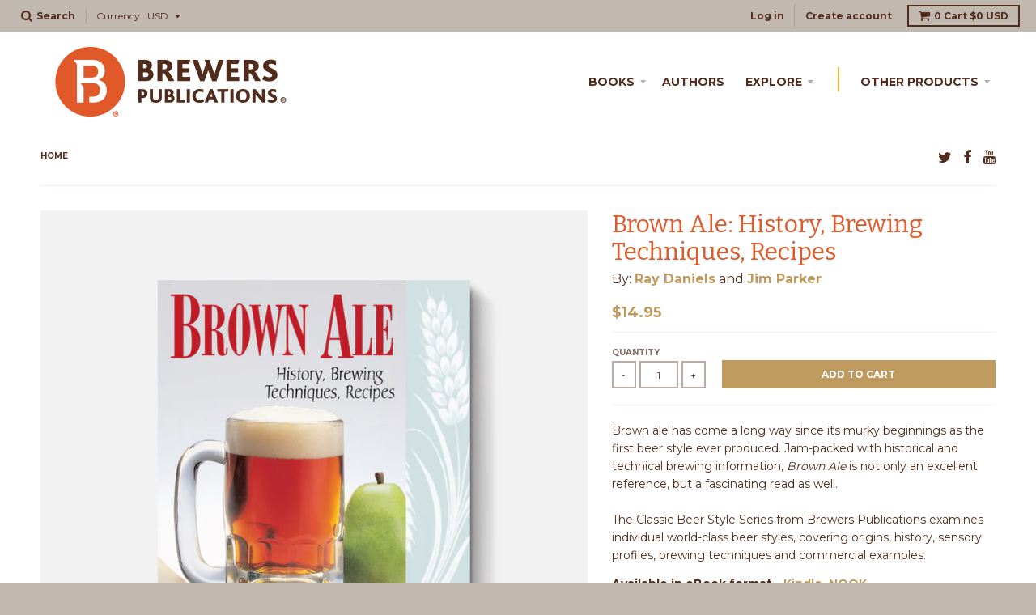

--- FILE ---
content_type: text/html; charset=utf-8
request_url: https://www.brewerspublications.com/products/brown-ale-history-brewing-techniques-recipes
body_size: 32072
content:
<!doctype html>
<!--[if lt IE 7]><html class="no-js lt-ie9 lt-ie8 lt-ie7" lang="en"> <![endif]-->
<!--[if IE 7]><html class="no-js lt-ie9 lt-ie8" lang="en"> <![endif]-->
<!--[if IE 8]><html class="no-js lt-ie9" lang="en"> <![endif]-->
<!--[if IE 9 ]><html class="ie9 no-js"> <![endif]-->
<!--[if (gt IE 9)|!(IE)]><!--> <html class="no-js" lang="en"> <!--<![endif]-->
<head>
  <!-- Userway script -->
  <script src="https://cdn.userway.org/widget.js" data-account="ae4BhjAxMz"></script>
  
  <meta charset="utf-8">
  <meta http-equiv="X-UA-Compatible" content="IE=edge,chrome=1">
  <meta name="google-site-verification" content="_P5CEYEMlvPjA9nFnWLnWyVcrh2DJB78ZGsIHt4MTDc" />
  <meta name="facebook-domain-verification" content="w91ux9xtidxuqeq2eg817jhrq8s36z" />

  
  <link rel="shortcut icon" href="//www.brewerspublications.com/cdn/shop/files/BP_Favicon_32x32.png?v=1613507315" type="image/png" />
  

  <!-- Title and description ================================================== -->
  <title>
  Brown Ale: History, Brewing Techniques, Recipes &ndash; Brewers Publications
  </title>
  
  <meta name="description" content="Brown Ale is jam-packed with historical and technical brewing information on one of the oldest beer styles. Explore brown ale recipes and try brewing your own.">
  

  <!-- Helpers ================================================== -->
  <!-- /snippets/social-meta-tags.liquid -->
<meta property="og:site_name" content="Brewers Publications">
<meta property="og:url" content="https://www.brewerspublications.com/products/brown-ale-history-brewing-techniques-recipes">
<meta property="og:title" content="Brown Ale: History, Brewing Techniques, Recipes">
<meta property="og:type" content="product">
<meta property="og:description" content="Brown Ale is jam-packed with historical and technical brewing information on one of the oldest beer styles. Explore brown ale recipes and try brewing your own."><meta property="og:price:amount" content="14.95">
  <meta property="og:price:currency" content="USD"><meta property="og:image" content="http://www.brewerspublications.com/cdn/shop/products/Brown-Ale-_overhead_1024x1024.jpg?v=1505859329"><meta property="og:image" content="http://www.brewerspublications.com/cdn/shop/products/Brown_Ale_1024x1024.jpg?v=1505859329">
<meta property="og:image:secure_url" content="https://www.brewerspublications.com/cdn/shop/products/Brown-Ale-_overhead_1024x1024.jpg?v=1505859329"><meta property="og:image:secure_url" content="https://www.brewerspublications.com/cdn/shop/products/Brown_Ale_1024x1024.jpg?v=1505859329">

<meta name="twitter:site" content="@BeerBooks">
<meta name="twitter:card" content="summary_large_image">
<meta name="twitter:title" content="Brown Ale: History, Brewing Techniques, Recipes">
<meta name="twitter:description" content="Brown Ale is jam-packed with historical and technical brewing information on one of the oldest beer styles. Explore brown ale recipes and try brewing your own.">

  <link rel="canonical" href="https://www.brewerspublications.com/products/brown-ale-history-brewing-techniques-recipes">
  <meta name="viewport" content="width=device-width,initial-scale=1">
  <meta name="theme-color" content="#bf9b5f">

  <meta name="facebook-domain-verification" content="h264lz8nhdmtm6qqqihpgidk7dkld5" />

  <!-- CSS ================================================== -->
  <link href="//www.brewerspublications.com/cdn/shop/t/8/assets/theme.scss.css?v=149555177022896852961737073792" rel="stylesheet" type="text/css" media="all" />
  <link href="//www.brewerspublications.com/cdn/shop/t/8/assets/ba-custom.scss.css?v=72766240759926154101737650234" rel="stylesheet" type="text/css" media="all" /> <!-- BA's Theme Customization -->
  
  
  

  
  
  
  
  
    <link href="//fonts.googleapis.com/css?family=Bitter:400,400italic,700|Montserrat:400,700|Montserrat:400,700|" rel="stylesheet" type="text/css" media="all" />
  




  <script src="https://ajax.googleapis.com/ajax/libs/jquery/2.2.4/jquery.min.js" type="text/javascript"></script>

  

  <!-- Header hook for plugins ================================================== -->
  <script>window.performance && window.performance.mark && window.performance.mark('shopify.content_for_header.start');</script><meta name="google-site-verification" content="VRI4lGLdoSQzm-KB3xRR_ggTk5PcWTDesoRYPZivcnk">
<meta id="shopify-digital-wallet" name="shopify-digital-wallet" content="/19325999/digital_wallets/dialog">
<link rel="alternate" type="application/json+oembed" href="https://www.brewerspublications.com/products/brown-ale-history-brewing-techniques-recipes.oembed">
<script async="async" src="/checkouts/internal/preloads.js?locale=en-US"></script>
<script id="shopify-features" type="application/json">{"accessToken":"cccd0818931e060e1a0cdd9fad4da412","betas":["rich-media-storefront-analytics"],"domain":"www.brewerspublications.com","predictiveSearch":true,"shopId":19325999,"locale":"en"}</script>
<script>var Shopify = Shopify || {};
Shopify.shop = "brewerspublications.myshopify.com";
Shopify.locale = "en";
Shopify.currency = {"active":"USD","rate":"1.0"};
Shopify.country = "US";
Shopify.theme = {"name":"District - Main Nav Accessibility Fix","id":149199552752,"schema_name":"District","schema_version":"2.1.3","theme_store_id":735,"role":"main"};
Shopify.theme.handle = "null";
Shopify.theme.style = {"id":null,"handle":null};
Shopify.cdnHost = "www.brewerspublications.com/cdn";
Shopify.routes = Shopify.routes || {};
Shopify.routes.root = "/";</script>
<script type="module">!function(o){(o.Shopify=o.Shopify||{}).modules=!0}(window);</script>
<script>!function(o){function n(){var o=[];function n(){o.push(Array.prototype.slice.apply(arguments))}return n.q=o,n}var t=o.Shopify=o.Shopify||{};t.loadFeatures=n(),t.autoloadFeatures=n()}(window);</script>
<script id="shop-js-analytics" type="application/json">{"pageType":"product"}</script>
<script defer="defer" async type="module" src="//www.brewerspublications.com/cdn/shopifycloud/shop-js/modules/v2/client.init-shop-cart-sync_BN7fPSNr.en.esm.js"></script>
<script defer="defer" async type="module" src="//www.brewerspublications.com/cdn/shopifycloud/shop-js/modules/v2/chunk.common_Cbph3Kss.esm.js"></script>
<script defer="defer" async type="module" src="//www.brewerspublications.com/cdn/shopifycloud/shop-js/modules/v2/chunk.modal_DKumMAJ1.esm.js"></script>
<script type="module">
  await import("//www.brewerspublications.com/cdn/shopifycloud/shop-js/modules/v2/client.init-shop-cart-sync_BN7fPSNr.en.esm.js");
await import("//www.brewerspublications.com/cdn/shopifycloud/shop-js/modules/v2/chunk.common_Cbph3Kss.esm.js");
await import("//www.brewerspublications.com/cdn/shopifycloud/shop-js/modules/v2/chunk.modal_DKumMAJ1.esm.js");

  window.Shopify.SignInWithShop?.initShopCartSync?.({"fedCMEnabled":true,"windoidEnabled":true});

</script>
<script>(function() {
  var isLoaded = false;
  function asyncLoad() {
    if (isLoaded) return;
    isLoaded = true;
    var urls = ["\/\/secure.apps.shappify.com\/apps\/bundle\/generate_bundle.php?shop=brewerspublications.myshopify.com","https:\/\/bundles.staging.boldapps.net\/bundles_install_check.js?shop=brewerspublications.myshopify.com","\/\/d1liekpayvooaz.cloudfront.net\/apps\/customizery\/customizery.js?shop=brewerspublications.myshopify.com","https:\/\/cdn-bundler.nice-team.net\/app\/js\/bundler.js?shop=brewerspublications.myshopify.com","https:\/\/gdprcdn.b-cdn.net\/js\/gdpr_cookie_consent.min.js?shop=brewerspublications.myshopify.com","https:\/\/cdn.hextom.com\/js\/quickannouncementbar.js?shop=brewerspublications.myshopify.com","https:\/\/api.fastbundle.co\/scripts\/src.js?shop=brewerspublications.myshopify.com","https:\/\/api.fastbundle.co\/scripts\/script_tag.js?shop=brewerspublications.myshopify.com"];
    for (var i = 0; i < urls.length; i++) {
      var s = document.createElement('script');
      s.type = 'text/javascript';
      s.async = true;
      s.src = urls[i];
      var x = document.getElementsByTagName('script')[0];
      x.parentNode.insertBefore(s, x);
    }
  };
  if(window.attachEvent) {
    window.attachEvent('onload', asyncLoad);
  } else {
    window.addEventListener('load', asyncLoad, false);
  }
})();</script>
<script id="__st">var __st={"a":19325999,"offset":-25200,"reqid":"235cebe6-b780-4e69-8237-4c0f92bdbc45-1769898834","pageurl":"www.brewerspublications.com\/products\/brown-ale-history-brewing-techniques-recipes","u":"b478752bb03f","p":"product","rtyp":"product","rid":10575425222};</script>
<script>window.ShopifyPaypalV4VisibilityTracking = true;</script>
<script id="captcha-bootstrap">!function(){'use strict';const t='contact',e='account',n='new_comment',o=[[t,t],['blogs',n],['comments',n],[t,'customer']],c=[[e,'customer_login'],[e,'guest_login'],[e,'recover_customer_password'],[e,'create_customer']],r=t=>t.map((([t,e])=>`form[action*='/${t}']:not([data-nocaptcha='true']) input[name='form_type'][value='${e}']`)).join(','),a=t=>()=>t?[...document.querySelectorAll(t)].map((t=>t.form)):[];function s(){const t=[...o],e=r(t);return a(e)}const i='password',u='form_key',d=['recaptcha-v3-token','g-recaptcha-response','h-captcha-response',i],f=()=>{try{return window.sessionStorage}catch{return}},m='__shopify_v',_=t=>t.elements[u];function p(t,e,n=!1){try{const o=window.sessionStorage,c=JSON.parse(o.getItem(e)),{data:r}=function(t){const{data:e,action:n}=t;return t[m]||n?{data:e,action:n}:{data:t,action:n}}(c);for(const[e,n]of Object.entries(r))t.elements[e]&&(t.elements[e].value=n);n&&o.removeItem(e)}catch(o){console.error('form repopulation failed',{error:o})}}const l='form_type',E='cptcha';function T(t){t.dataset[E]=!0}const w=window,h=w.document,L='Shopify',v='ce_forms',y='captcha';let A=!1;((t,e)=>{const n=(g='f06e6c50-85a8-45c8-87d0-21a2b65856fe',I='https://cdn.shopify.com/shopifycloud/storefront-forms-hcaptcha/ce_storefront_forms_captcha_hcaptcha.v1.5.2.iife.js',D={infoText:'Protected by hCaptcha',privacyText:'Privacy',termsText:'Terms'},(t,e,n)=>{const o=w[L][v],c=o.bindForm;if(c)return c(t,g,e,D).then(n);var r;o.q.push([[t,g,e,D],n]),r=I,A||(h.body.append(Object.assign(h.createElement('script'),{id:'captcha-provider',async:!0,src:r})),A=!0)});var g,I,D;w[L]=w[L]||{},w[L][v]=w[L][v]||{},w[L][v].q=[],w[L][y]=w[L][y]||{},w[L][y].protect=function(t,e){n(t,void 0,e),T(t)},Object.freeze(w[L][y]),function(t,e,n,w,h,L){const[v,y,A,g]=function(t,e,n){const i=e?o:[],u=t?c:[],d=[...i,...u],f=r(d),m=r(i),_=r(d.filter((([t,e])=>n.includes(e))));return[a(f),a(m),a(_),s()]}(w,h,L),I=t=>{const e=t.target;return e instanceof HTMLFormElement?e:e&&e.form},D=t=>v().includes(t);t.addEventListener('submit',(t=>{const e=I(t);if(!e)return;const n=D(e)&&!e.dataset.hcaptchaBound&&!e.dataset.recaptchaBound,o=_(e),c=g().includes(e)&&(!o||!o.value);(n||c)&&t.preventDefault(),c&&!n&&(function(t){try{if(!f())return;!function(t){const e=f();if(!e)return;const n=_(t);if(!n)return;const o=n.value;o&&e.removeItem(o)}(t);const e=Array.from(Array(32),(()=>Math.random().toString(36)[2])).join('');!function(t,e){_(t)||t.append(Object.assign(document.createElement('input'),{type:'hidden',name:u})),t.elements[u].value=e}(t,e),function(t,e){const n=f();if(!n)return;const o=[...t.querySelectorAll(`input[type='${i}']`)].map((({name:t})=>t)),c=[...d,...o],r={};for(const[a,s]of new FormData(t).entries())c.includes(a)||(r[a]=s);n.setItem(e,JSON.stringify({[m]:1,action:t.action,data:r}))}(t,e)}catch(e){console.error('failed to persist form',e)}}(e),e.submit())}));const S=(t,e)=>{t&&!t.dataset[E]&&(n(t,e.some((e=>e===t))),T(t))};for(const o of['focusin','change'])t.addEventListener(o,(t=>{const e=I(t);D(e)&&S(e,y())}));const B=e.get('form_key'),M=e.get(l),P=B&&M;t.addEventListener('DOMContentLoaded',(()=>{const t=y();if(P)for(const e of t)e.elements[l].value===M&&p(e,B);[...new Set([...A(),...v().filter((t=>'true'===t.dataset.shopifyCaptcha))])].forEach((e=>S(e,t)))}))}(h,new URLSearchParams(w.location.search),n,t,e,['guest_login'])})(!0,!0)}();</script>
<script integrity="sha256-4kQ18oKyAcykRKYeNunJcIwy7WH5gtpwJnB7kiuLZ1E=" data-source-attribution="shopify.loadfeatures" defer="defer" src="//www.brewerspublications.com/cdn/shopifycloud/storefront/assets/storefront/load_feature-a0a9edcb.js" crossorigin="anonymous"></script>
<script data-source-attribution="shopify.dynamic_checkout.dynamic.init">var Shopify=Shopify||{};Shopify.PaymentButton=Shopify.PaymentButton||{isStorefrontPortableWallets:!0,init:function(){window.Shopify.PaymentButton.init=function(){};var t=document.createElement("script");t.src="https://www.brewerspublications.com/cdn/shopifycloud/portable-wallets/latest/portable-wallets.en.js",t.type="module",document.head.appendChild(t)}};
</script>
<script data-source-attribution="shopify.dynamic_checkout.buyer_consent">
  function portableWalletsHideBuyerConsent(e){var t=document.getElementById("shopify-buyer-consent"),n=document.getElementById("shopify-subscription-policy-button");t&&n&&(t.classList.add("hidden"),t.setAttribute("aria-hidden","true"),n.removeEventListener("click",e))}function portableWalletsShowBuyerConsent(e){var t=document.getElementById("shopify-buyer-consent"),n=document.getElementById("shopify-subscription-policy-button");t&&n&&(t.classList.remove("hidden"),t.removeAttribute("aria-hidden"),n.addEventListener("click",e))}window.Shopify?.PaymentButton&&(window.Shopify.PaymentButton.hideBuyerConsent=portableWalletsHideBuyerConsent,window.Shopify.PaymentButton.showBuyerConsent=portableWalletsShowBuyerConsent);
</script>
<script data-source-attribution="shopify.dynamic_checkout.cart.bootstrap">document.addEventListener("DOMContentLoaded",(function(){function t(){return document.querySelector("shopify-accelerated-checkout-cart, shopify-accelerated-checkout")}if(t())Shopify.PaymentButton.init();else{new MutationObserver((function(e,n){t()&&(Shopify.PaymentButton.init(),n.disconnect())})).observe(document.body,{childList:!0,subtree:!0})}}));
</script>

<script>window.performance && window.performance.mark && window.performance.mark('shopify.content_for_header.end');</script>
<script>var BOLD = BOLD || {};
    BOLD.products = BOLD.products || {};
    BOLD.variant_lookup = BOLD.variant_lookup || {};BOLD.variant_lookup[50414396998] ="brown-ale-history-brewing-techniques-recipes";BOLD.products["brown-ale-history-brewing-techniques-recipes"] ={"id":10575425222,"title":"Brown Ale: History, Brewing Techniques, Recipes","handle":"brown-ale-history-brewing-techniques-recipes","description":"\u003cp\u003eBrown ale has come a long way since its murky beginnings as the first beer style ever produced. Jam-packed with historical and technical brewing information, \u003cem\u003eBrown Ale\u003c\/em\u003e is not only an excellent reference, but a fascinating read as well.\u003cbr\u003e\u003cbr\u003eThe Classic Beer Style Series from Brewers Publications examines individual world-class beer styles, covering origins, history, sensory profiles, brewing techniques and commercial examples.\u003c\/p\u003e\n\u003cp\u003e\u003cstrong\u003eAvailable in eBook format - \u003ca href=\"https:\/\/www.amazon.com\/Brown-Ale-History-Brewing-Techniques-ebook\/dp\/B072W4WZF7\" target=\"_blank\" title=\"Brown Ale on Kindle\" rel=\"noopener noreferrer\"\u003eKindle\u003c\/a\u003e, \u003ca href=\"https:\/\/www.barnesandnoble.com\/w\/brown-ale-jim-parker\/1121602072?ean=9781938469442\" target=\"_blank\" title=\"“Brown\" ale=\"\" on=\"\" nook=\"\" rel=\"noopener noreferrer\"\u003eNOOK\u003c\/a\u003e\u003c\/strong\u003e\u003c\/p\u003e\n\u003cp\u003eAuthor: Ray Daniels and Jim Parker\u003cbr\u003ePaperback: 239 pages \u003cbr\u003eISBN-10: 0937381608\u003cbr\u003eISBN-13: 978-0937381601\u003cbr\u003eProduct Dimensions: 5.8 x 0.6 x 7.5 inches\u003c\/p\u003e","published_at":"2017-05-12T14:20:44","created_at":"2017-05-12T14:20:45","vendor":"Brewers Publications","type":"Book","tags":["Beer Recipes","English Styles","Jim Parker","Ray Daniels"],"price":1495,"price_min":1495,"price_max":1495,"price_varies":false,"compare_at_price":null,"compare_at_price_min":0,"compare_at_price_max":0,"compare_at_price_varies":true,"all_variant_ids":[50414396998],"variants":[{"id":50414396998,"product_id":10575425222,"product_handle":"brown-ale-history-brewing-techniques-recipes","title":"Default Title","option1":"Default Title","option2":null,"option3":null,"sku":"414","requires_shipping":true,"taxable":true,"featured_image":null,"image_id":null,"available":true,"name":"Brown Ale: History, Brewing Techniques, Recipes - Default Title","options":["Default Title"],"price":1495,"weight":340,"compare_at_price":null,"inventory_quantity":50,"inventory_management":"shopify","inventory_policy":"deny","inventory_in_cart":0,"inventory_remaining":50,"incoming":false,"next_incoming_date":null,"taxable":true,"barcode":"9780937381601"}],"available":true,"images":["\/\/www.brewerspublications.com\/cdn\/shop\/products\/Brown-Ale-_overhead.jpg?v=1505859329","\/\/www.brewerspublications.com\/cdn\/shop\/products\/Brown_Ale.jpg?v=1505859329"],"featured_image":"\/\/www.brewerspublications.com\/cdn\/shop\/products\/Brown-Ale-_overhead.jpg?v=1505859329","options":["Title"],"url":"\/products\/brown-ale-history-brewing-techniques-recipes"}</script><script>window.BOLD = window.BOLD || {};
    window.BOLD.common = window.BOLD.common || {};
    window.BOLD.common.Shopify = window.BOLD.common.Shopify || {};
    window.BOLD.common.Shopify.shop = {
        domain: 'www.brewerspublications.com',
        permanent_domain: 'brewerspublications.myshopify.com',
        url: 'https://www.brewerspublications.com',
        secure_url: 'https://www.brewerspublications.com',
        money_format: "${{amount}}",
        currency: "USD"
    };
    window.BOLD.common.Shopify.customer = {
        id: null,
        tags: null,
    };
    window.BOLD.common.Shopify.cart = {"note":null,"attributes":{},"original_total_price":0,"total_price":0,"total_discount":0,"total_weight":0.0,"item_count":0,"items":[],"requires_shipping":false,"currency":"USD","items_subtotal_price":0,"cart_level_discount_applications":[],"checkout_charge_amount":0};
    window.BOLD.common.template = 'product';window.BOLD.common.Shopify.formatMoney = function(money, format) {
        function n(t, e) {
            return "undefined" == typeof t ? e : t
        }
        function r(t, e, r, i) {
            if (e = n(e, 2),
            r = n(r, ","),
            i = n(i, "."),
            isNaN(t) || null == t)
                return 0;
            t = (t / 100).toFixed(e);
            var o = t.split(".")
              , a = o[0].replace(/(\d)(?=(\d\d\d)+(?!\d))/g, "$1" + r)
              , s = o[1] ? i + o[1] : "";
            return a + s
        }
        "string" == typeof money && (money = money.replace(".", ""));
        var i = ""
          , o = /\{\{\s*(\w+)\s*\}\}/
          , a = format || window.BOLD.common.Shopify.shop.money_format || window.Shopify.money_format || "$ {{ amount }}";
        switch (a.match(o)[1]) {
            case "amount":
                i = r(money, 2);
                break;
            case "amount_no_decimals":
                i = r(money, 0);
                break;
            case "amount_with_comma_separator":
                i = r(money, 2, ".", ",");
                break;
            case "amount_no_decimals_with_comma_separator":
                i = r(money, 0, ".", ",");
                break;
            case "amount_with_space_separator":
                i = r(money, 2, ".", " ");
                break;
            case "amount_no_decimals_with_space_separator":
                i = r(money, 0, ".", " ");
                break;
        }
        return a.replace(o, i);
    };
    window.BOLD.common.Shopify.saveProduct = function (handle, product) {
        if (typeof handle === 'string' && typeof window.BOLD.common.Shopify.products[handle] === 'undefined') {
            if (typeof product === 'number') {
                window.BOLD.common.Shopify.handles[product] = handle;
                product = { id: product };
            }
            window.BOLD.common.Shopify.products[handle] = product;
        }
    };
    window.BOLD.common.Shopify.saveVariant = function (variant_id, variant) {
        if (typeof variant_id === 'number' && typeof window.BOLD.common.Shopify.variants[variant_id] === 'undefined') {
            window.BOLD.common.Shopify.variants[variant_id] = variant;
        }
    };window.BOLD.common.Shopify.products = window.BOLD.common.Shopify.products || {};
    window.BOLD.common.Shopify.variants = window.BOLD.common.Shopify.variants || {};
    window.BOLD.common.Shopify.handles = window.BOLD.common.Shopify.handles || {};window.BOLD.common.Shopify.handle = "brown-ale-history-brewing-techniques-recipes"
window.BOLD.common.Shopify.saveProduct("brown-ale-history-brewing-techniques-recipes", 10575425222);window.BOLD.common.Shopify.saveVariant(50414396998, { product_id: 10575425222, product_handle: "brown-ale-history-brewing-techniques-recipes", price: 1495, group_id: '', csp_metafield: {}});window.BOLD.common.Shopify.metafields = window.BOLD.common.Shopify.metafields || {};window.BOLD.common.Shopify.metafields["bold_rp"] = {};window.BOLD.common.cacheParams = window.BOLD.common.cacheParams || {};
    window.BOLD.common.cacheParams.bundles = 1668552268;

</script>

<script src="https://bundles.boldapps.net/js/bundles.js" type="text/javascript"></script>
<link href="//www.brewerspublications.com/cdn/shop/t/8/assets/bold-bundles.css?v=39243064648576183781737066989" rel="stylesheet" type="text/css" media="all" />

  <!-- /snippets/oldIE-js.liquid -->


<!--[if lt IE 9]>

<script src="//cdnjs.cloudflare.com/ajax/libs/html5shiv/3.7.2/html5shiv.min.js" type="text/javascript"></script>
<script src="//www.brewerspublications.com/cdn/shop/t/8/assets/respond.min.js?v=52248677837542619231737066989" type="text/javascript"></script>
<link href="//www.brewerspublications.com/cdn/shop/t/8/assets/respond-proxy.html" id="respond-proxy" rel="respond-proxy" />
<link href="//www.brewerspublications.com/search?q=fa760af9d7024a6df181f914a8831e4a" id="respond-redirect" rel="respond-redirect" />
<script src="//www.brewerspublications.com/search?q=fa760af9d7024a6df181f914a8831e4a" type="text/javascript"></script>
<![endif]-->

<!-- Google Tag Manager -->
<script>
    function checkGDPRGTM() {
        if (window.isenseGDPR !== undefined && window.isenseGDPR.Cookies.get('cookieconsent_preferences_disabled') !== undefined) {
            let cookie = window.isenseGDPR.Cookies.get('cookieconsent_preferences_disabled');
            if (cookie.indexOf('analytics') == -1) {
                console.log("analytic cookies are enabled");
                (function (w, d, s, l, i) {w[l] = w[l] || [];w[l].push({'gtm.start': 
                new Date().getTime(),event: 'gtm.js'});var f = d.getElementsByTagName(s)[0],
                j = d.createElement(s),dl = l != 'dataLayer' ? '&l=' + l : '';
                j.async = true;j.src =
                'https://www.googletagmanager.com/gtm.js?id=' + i + dl;f.parentNode.insertBefore(j, f);
                })(window, document, 'script', 'dataLayer', 'GTM-MHKHJB2');
            }
        } else {
            setTimeout(function () {
              checkGDPRGTM();
            }, 500);
        }
    }
    checkGDPRGTM(); 
</script>
<!-- End Google Tag Manager -->

    <script>
	//-------------------------------------------------------
	var z_account = "D0420883-9E92-4DE7-A335-5968F21EFC52";
	var z_collector = "Brewers.informz.net";
	var z_cookieDomain = ".brewerspublications.com";
	//-------------------------------------------------------
	(function (e, o, n, r, t, a, s) { e[t] || (e.GlobalSnowplowNamespace = e.GlobalSnowplowNamespace || [], e.GlobalSnowplowNamespace.push(t), e[t] = function () { (e[t].q = e[t].q || []).push(arguments) }, e[t].q = e[t].q || [], a = o.createElement(n), s = o.getElementsByTagName(n)[0], a.async = 1, a.src = r, s.parentNode.insertBefore(a, s)) }(window, document, "script", "https://"+z_collector+"/web_trk/sp.js", "informz_trk")), informz_trk("newTracker", "infz", z_collector + "/web_trk/collector/", { appId: z_account, cookieDomain: z_cookieDomain }), informz_trk("setUserIdFromLocation", "_zs"), informz_trk("enableActivityTracking", 30, 15); informz_trk("trackPageView", null);
	</script>

  <!-- Global site tag (gtag.js) - Google Ads: 10844055191 -->
  <!-- <script async src="https://www.googletagmanager.com/gtag/js?id=AW-10844055191"></script> -->
  <!-- <script>
    window.dataLayer = window.dataLayer || [];
    function gtag(){dataLayer.push(arguments);}
    gtag('js', new Date());

    gtag('config', 'AW-10844055191');
  </script> -->
        <!-- Google Ads blocking script from GDPR/CCPA Compliance + Cookie Management App -->
<script async id="gads-loading-script"></script>
<script id="gdpr-gads-blocking-script">
  let isGADSExecuted = false;
  let gadsScript = document.getElementById('gads-loading-script');
  let gadsLink = 'https://www.googletagmanager.com/gtag/js?id=AW-10844055191';
  function executeGADS() {
    if(!isGADSExecuted) {
      gadsScript.setAttribute('src', gadsLink);
    window.dataLayer = window.dataLayer || [];
    function gtag(){dataLayer.push(arguments);}
    gtag('js', new Date());

    gtag('config', 'AW-10844055191');
       isGADSExecuted = true;
    }
  }
  function checkConsentForGADS(adittionalChecks = 0) {  
    let cpdCookie=(document.cookie.match(/^(?:.*;)?\s*cookieconsent_preferences_disabled(\s*=\s*([^;]+)?)(?:.*)?$/)||[,null])[1];
    if(cpdCookie != null) {
      if(parseInt(cpdCookie.indexOf('marketing')) === -1) {
        executeGADS();
      }
    } else {
      let gdprCache = localStorage.getItem('gdprCache') ? JSON.parse(localStorage.getItem('gdprCache')) : null;
      let gdprCacheConsentSettings = gdprCache && gdprCache.getCookieConsentSettings ? JSON.parse(gdprCache.getCookieConsentSettings) : null;
      let gdprCacheCountryDetection = gdprCache && gdprCache.countryDetection ? JSON.parse(gdprCache.countryDetection) : null;
      let ccsCookie = (document.cookie.match(/^(?:.*;)?\s*cookieconsent_status\s*=\s*([^;]+)(?:.*)?$/)||[,null])[1];
      if((gdprCacheConsentSettings || (gdprCacheCountryDetection && gdprCacheCountryDetection.disable === '1')) && !ccsCookie) {
        if((gdprCacheConsentSettings && gdprCacheConsentSettings.status === 'disabled') || gdprCacheCountryDetection.disable === '1'){
          executeGADS();
        } else {
          let initPreferences = parseInt(gdprCacheConsentSettings.checkboxes_behavior);
          if(initPreferences === 1 || initPreferences === 3 || initPreferences === 4 || initPreferences === 6) {
            executeGADS();
          }
        }
      } else {
        if (adittionalChecks > 0) {
          setTimeout(function() {
            checkConsentForGADS(adittionalChecks - 1);
          }, 1000);
        } else {
          executeGADS();
        }
      }
    }
  }

  checkConsentForGADS(3);

  window.addEventListener('click', function (e) {
    if(e.target && (e.target.className == 'cc-btn cc-btn-accept-all' || e.target.className == 'cc-btn cc-allow' || e.target.className == 'cc-btn cc-btn-accept-selected' || e.target.className == 'cc-btn cc-dismiss')) {
      checkConsentForGADS();
    }
  });
</script>

<link href="//www.brewerspublications.com/cdn/shop/t/8/assets/limoniapps.discounturl.css?v=86358121744599940251737066989" rel="stylesheet" type="text/css" media="all" />
<link href="//www.brewerspublications.com/cdn/shop/t/8/assets/limoniapps.discounturl.cart.css?v=137387066482438300261737066989" rel="stylesheet" type="text/css" media="all" />
<script src="//www.brewerspublications.com/cdn/shop/t/8/assets/limoniapps.discounturl.js?v=71062019504669751321737066989" type="text/javascript"></script>




        <!-- Facebook Pixel blocking script from GDPR/CCPA Compliance + Cookie Management App -->
<script id="gdpr-fbpx-blocking-script">
  let isFBPXBlocked = false;
  let isFBPXExecuted = false;
  function blockFBPX() {
    if(!isFBPXBlocked) {
      !function(){var e=null,n=[];
                  Object.defineProperty(window,"fbq",{get:function(){return e},set:function(o){Object.defineProperty(o,"queue",{get:function(){return []},set:function(){}}),e=o}})}();
      isFBPXBlocked = true;
    }
  }
  function executeFBPX() {
    if(!isFBPXExecuted) {
            isFBPXExecuted = true;
    }
  }
  function checkConsentForFBPX(adittionalChecks = 0) {  
    let cpdCookie=(document.cookie.match(/^(?:.*;)?\s*cookieconsent_preferences_disabled(\s*=\s*([^;]+)?)(?:.*)?$/)||[,null])[1];
    if(cpdCookie != null) {
      if(parseInt(cpdCookie.indexOf('marketing')) > -1) {
        blockFBPX();
      } else if(parseInt(cpdCookie.indexOf('marketing')) === -1) {
        executeFBPX();
      }
    } else {
      let gdprCache = localStorage.getItem('gdprCache') ? JSON.parse(localStorage.getItem('gdprCache')) : null;
      let gdprCacheConsentSettings = gdprCache && gdprCache.getCookieConsentSettings ? JSON.parse(gdprCache.getCookieConsentSettings) : null;
      let gdprCacheCountryDetection = gdprCache && gdprCache.countryDetection ? JSON.parse(gdprCache.countryDetection) : null;
      let ccsCookie = (document.cookie.match(/^(?:.*;)?\s*cookieconsent_status\s*=\s*([^;]+)(?:.*)?$/)||[,null])[1];
      if((gdprCacheConsentSettings || (gdprCacheCountryDetection && gdprCacheCountryDetection.disable === '1')) && !ccsCookie) {
        if((gdprCacheConsentSettings && gdprCacheConsentSettings.status === 'disabled') || gdprCacheCountryDetection.disable === '1'){
          executeFBPX();
        } else {
          let initPreferences = parseInt(gdprCacheConsentSettings.checkboxes_behavior);
          if(initPreferences === 2 || initPreferences === 5 || initPreferences === 7) {
            blockFBPX();
          } else if(initPreferences === 1 || initPreferences === 3 || initPreferences === 4 || initPreferences === 6) {
            executeFBPX();
          }
        }
      } else {
        if (adittionalChecks > 0) {
          setTimeout(function() {
            checkConsentForFBPX(adittionalChecks - 1);
          }, 1000);
        } else {
          executeFBPX();
        }
      }
    }
  }

  checkConsentForFBPX(3);

  window.addEventListener('click', function (e) {
    if(e.target && (e.target.className == 'cc-btn cc-btn-accept-all' || e.target.className == 'cc-btn cc-allow' || e.target.className == 'cc-btn cc-btn-accept-selected' || e.target.className == 'cc-btn cc-dismiss')) {
      checkConsentForFBPX();
    }
  });
</script>
    <!-- BEGIN app block: shopify://apps/fbp-fast-bundle/blocks/fast_bundle/9e87fbe2-9041-4c23-acf5-322413994cef -->
  <!-- BEGIN app snippet: fast_bundle -->




<script>
    if (Math.random() < 0.05) {
      window.FastBundleRenderTimestamp = Date.now();
    }
    const newBaseUrl = 'https://sdk.fastbundle.co'
    const apiURL = 'https://api.fastbundle.co'
    const rbrAppUrl = `${newBaseUrl}/{version}/main.min.js`
    const rbrVendorUrl = `${newBaseUrl}/{version}/vendor.js`
    const rbrCartUrl = `${apiURL}/scripts/cart.js`
    const rbrStyleUrl = `${newBaseUrl}/{version}/main.min.css`

    const legacyRbrAppUrl = `${apiURL}/react-src/static/js/main.min.js`
    const legacyRbrStyleUrl = `${apiURL}/react-src/static/css/main.min.css`

    const previousScriptLoaded = Boolean(document.querySelectorAll(`script[src*="${newBaseUrl}"]`).length)
    const previousLegacyScriptLoaded = Boolean(document.querySelectorAll(`script[src*="${legacyRbrAppUrl}"]`).length)

    if (!(previousScriptLoaded || previousLegacyScriptLoaded)) {
        const FastBundleConf = {"enable_bap_modal":false,"frontend_version":"1.22.12","storefront_record_submitted":false,"use_shopify_prices":false,"currencies":[{"id":1577177393,"code":"USD","conversion_fee":1.0,"roundup_number":0.0,"rounding_enabled":true}],"is_active":true,"override_product_page_forms":false,"allow_funnel":false,"translations":[],"pid":"","bap_ids":[],"active_bundles_count":1,"use_color_swatch":false,"use_shop_price":false,"dropdown_color_swatch":true,"option_config":null,"enable_subscriptions":false,"has_fbt_bundle":false,"use_shopify_function_discount":true,"use_bundle_builder_modal":true,"use_cart_hidden_attributes":true,"bap_override_fetch":true,"invalid_bap_override_fetch":true,"volume_discount_add_on_override_fetch":true,"pmm_new_design":true,"merged_mix_and_match":false,"change_vd_product_picture":true,"buy_it_now":true,"rgn":115623,"baps":{},"has_multilingual_permission":true,"use_vd_templating":true,"use_payload_variant_id_in_fetch_override":false,"use_compare_at_price":false,"storefront_access_token":"edb202079ee28d7f68ed340780175f0f","serverless_vd_display":false,"serverless_vd_discount":false,"products_with_add_on":{},"collections_with_add_on":{},"has_required_plan":true,"bundleBox":{"id":130417,"bundle_page_enabled":true,"bundle_page_style":null,"currency":"USD","currency_format":"$%s","percentage_format":"%s%","show_sold_out":true,"track_inventory":true,"shop_page_external_script":"","page_external_script":"","shop_page_style":null,"shop_page_title":null,"shop_page_description":null,"app_version":"v2","show_logo":false,"show_info":false,"money_format":"amount","tax_factor":1.0,"primary_locale":"en","discount_code_prefix":"BUNDLE","is_active":true,"created":"2025-07-18T21:21:42.112487Z","updated":"2025-10-09T08:48:08.294923Z","title":"Don't miss this offer","style":null,"inject_selector":null,"mix_inject_selector":null,"fbt_inject_selector":null,"volume_inject_selector":null,"volume_variant_selector":null,"button_title":"Buy this bundle","bogo_button_title":"Buy {quantity} items","price_description":"Add bundle to cart | Save {discount}","version":"v2.3","bogo_version":"v1","nth_child":1,"redirect_to_cart":true,"column_numbers":3,"color":null,"btn_font_color":"white","add_to_cart_selector":null,"cart_info_version":"v2","button_position":"bottom","bundle_page_shape":"row","add_bundle_action":"cart-page","requested_bundle_action":null,"request_action_text":null,"cart_drawer_function":"","cart_drawer_function_svelte":"","theme_template":"light","external_script":"","pre_add_script":"","shop_external_script":"","shop_style":"","bap_inject_selector":"","bap_none_selector":"","bap_form_script":"","bap_button_selector":"","bap_style_object":{"standard":{"custom_code":{"main":{"custom_js":"","custom_css":""}},"product_detail":{"price_style":{"color":"#5e5e5e","fontSize":16,"fontFamily":""},"title_style":{"color":"#303030","fontSize":16,"fontFamily":""},"image_border":{"borderColor":"#e5e5e5"},"pluses_style":{"fill":"","width":""},"separator_line_style":{"backgroundColor":"#e5e5e5"},"variant_selector_style":{"color":"#000000","height":46,"backgroundColor":"#fafafa"}}},"mix_and_match":{"custom_code":{"main":{"custom_js":"","custom_css":""}},"product_detail":{"price_style":{"color":"#5e5e5e","fontSize":16,"fontFamily":""},"title_style":{"color":"#303030","fontSize":16,"fontFamily":""},"image_border":{"borderColor":"#e5e5e5"},"pluses_style":{"fill":"","width":""},"checkbox_style":{"checked":"","unchecked":"","checked_color":"#2c6ecb"},"quantities_style":{"color":"","backgroundColor":""},"product_card_style":{"checked_border":"","unchecked_border":"","checked_background":""},"separator_line_style":{"backgroundColor":"#e5e5e5"},"variant_selector_style":{"color":"#000000","height":46,"backgroundColor":"#fafafa"},"quantities_selector_style":{"color":"#000000","backgroundColor":"#fafafa"}}}},"bundles_page_style_object":null,"style_object":{"fbt":{"box":{"error":{"fill":"#D72C0D","color":"#D72C0D","fontSize":14,"fontFamily":"inherit","borderColor":"#E0B5B2","borderRadius":8,"backgroundColor":"#FFF4FA"},"title":{"color":"#191919","fontSize":22,"fontFamily":"inherit","fontWeight":600},"border":{"borderColor":"#CBCBCB","borderWidth":1,"borderRadius":12},"selected":{"borderColor":"#262626","borderWidth":1,"borderRadius":12,"separator_line_style":{"backgroundColor":"rgba(38, 38, 38, 0.2)"}},"poweredBy":{"color":"#191919","fontSize":14,"fontFamily":"inherit","fontWeight":400},"background":{"backgroundColor":"#FFFFFF"},"fastBundle":{"color":"#262626","fontSize":14,"fontFamily":"inherit","fontWeight":400},"description":{"color":"#191919","fontSize":18,"fontFamily":"inherit","fontWeight":500},"notSelected":{"borderColor":"rgba(203, 203, 203, 0.4)","borderWidth":1,"borderRadius":12,"separator_line_style":{"backgroundColor":"rgba(203, 203, 203, 0.2)"}},"sellingPlan":{"color":"#262626","fontSize":18,"fontFamily":"inherit","fontWeight":400,"borderColor":"#262626","borderRadius":8,"backgroundColor":"transparent"}},"plus":{"style":{"fill":"#FFFFFF","backgroundColor":"#262626"}},"title":{"style":{"color":"#191919","fontSize":18,"fontFamily":"inherit","fontWeight":500},"alignment":{"textAlign":"left"}},"button":{"border":{"borderColor":"transparent","borderRadius":8},"background":{"backgroundColor":"#262626"},"button_label":{"color":"#FFFFFF","fontSize":18,"fontFamily":"inherit","fontWeight":500},"button_position":{"position":"bottom"},"backgroundSecondary":{"backgroundColor":"rgba(38, 38, 38, 0.7)"},"button_labelSecondary":{"color":"#FFFFFF","fontSize":18,"fontFamily":"inherit","fontWeight":500}},"design":{"main":{"design":"modern"}},"option":{"final_price_style":{"color":"#191919","fontSize":16,"fontFamily":"inherit","fontWeight":500},"option_text_style":{"color":"#191919","fontSize":16,"fontFamily":"inherit"},"original_price_style":{"color":"rgba(25, 25, 25, 0.5)","fontSize":14,"fontFamily":"inherit"}},"innerBox":{"border":{"borderColor":"rgba(203, 203, 203, 0.4)","borderRadius":8},"background":{"backgroundColor":"rgba(255, 255, 255, 0.4)"}},"custom_code":{"main":{"custom_js":"","custom_css":""}},"soldOutBadge":{"background":{"backgroundColor":"#E8144B","borderTopRightRadius":8}},"total_section":{"text":{"color":"#191919","fontSize":16,"fontFamily":"inherit"},"border":{"borderRadius":8},"background":{"backgroundColor":"rgba(38, 38, 38, 0.05)"},"final_price_style":{"color":"#191919","fontSize":16,"fontFamily":"inherit"},"original_price_style":{"color":"rgba(25, 25, 25, 0.5)","fontSize":16,"fontFamily":"inherit"}},"discount_badge":{"background":{"backgroundColor":"#E8144B","borderTopLeftRadius":8},"text_style":{"color":"#FFFFFF","fontSize":14,"fontFamily":"inherit"}},"product_detail":{"price_style":{"color":"#191919","fontSize":16,"fontFamily":"inherit"},"title_style":{"color":"#191919","fontSize":16,"fontFamily":"inherit"},"image_border":{"borderColor":"rgba(203, 203, 203, 0.4)","borderRadius":6},"pluses_style":{"fill":"#FFFFFF","backgroundColor":"#262626"},"checkbox_style":{"checked_color":"#262626"},"subtitle_style":{"color":"rgba(25, 25, 25, 0.7)","fontSize":14,"fontFamily":"inherit","fontWeight":400},"final_price_style":{"color":"#191919","fontSize":16,"fontFamily":"inherit"},"original_price_style":{"color":"rgba(25, 25, 25, 0.5)","fontSize":16,"fontFamily":"inherit"},"separator_line_style":{"backgroundColor":"rgba(203, 203, 203, 0.2)"},"variant_selector_style":{"color":"#000000","borderColor":"#EBEBEB","borderRadius":6,"backgroundColor":"#FAFAFA"},"quantities_selector_style":{"color":"#000000","borderColor":"#EBEBEB","borderRadius":6,"backgroundColor":"#FAFAFA"}},"discount_options":{"applied":{"color":"#13A165","backgroundColor":"#E0FAEF"},"unApplied":{"color":"#5E5E5E","backgroundColor":"#F1F1F1"}},"collection_details":{"title_style":{"color":"#191919","fontSize":16,"fontFamily":"inherit"},"pluses_style":{"fill":"#FFFFFF","backgroundColor":"#262626"},"subtitle_style":{"color":"rgba(25, 25, 25, 0.7)","fontSize":14,"fontFamily":"inherit","fontWeight":400},"description_style":{"color":"rgba(25, 25, 25, 0.7)","fontSize":14,"fontFamily":"inherit","fontWeight":400},"separator_line_style":{"backgroundColor":"rgba(203, 203, 203, 0.2)"},"collection_image_border":{"borderColor":"rgba(203, 203, 203, 0.4)"}},"title_and_description":{"alignment":{"textAlign":"left"},"title_style":{"color":"#191919","fontSize":18,"fontFamily":"inherit","fontWeight":500},"subtitle_style":{"color":"rgba(25, 25, 25, 0.7)","fontSize":16,"fontFamily":"inherit","fontWeight":400},"description_style":{"color":"rgba(25, 25, 25, 0.7)","fontSize":16,"fontFamily":"inherit","fontWeight":400}}},"bogo":{"box":{"error":{"fill":"#D72C0D","color":"#D72C0D","fontSize":14,"fontFamily":"inherit","borderColor":"#E0B5B2","borderRadius":8,"backgroundColor":"#FFF4FA"},"title":{"color":"#191919","fontSize":22,"fontFamily":"inherit","fontWeight":600},"border":{"borderColor":"#CBCBCB","borderWidth":1,"borderRadius":12},"selected":{"borderColor":"#262626","borderWidth":1,"borderRadius":12,"separator_line_style":{"backgroundColor":"rgba(38, 38, 38, 0.2)"}},"poweredBy":{"color":"#191919","fontSize":14,"fontFamily":"inherit","fontWeight":400},"background":{"backgroundColor":"#FFFFFF"},"fastBundle":{"color":"#262626","fontSize":14,"fontFamily":"inherit","fontWeight":400},"description":{"color":"#191919","fontSize":18,"fontFamily":"inherit","fontWeight":500},"notSelected":{"borderColor":"rgba(203, 203, 203, 0.4)","borderWidth":1,"borderRadius":12,"separator_line_style":{"backgroundColor":"rgba(203, 203, 203, 0.2)"}},"sellingPlan":{"color":"#262626","fontSize":18,"fontFamily":"inherit","fontWeight":400,"borderColor":"#262626","borderRadius":8,"backgroundColor":"transparent"}},"plus":{"style":{"fill":"#FFFFFF","backgroundColor":"#262626"}},"title":{"style":{"color":"#191919","fontSize":18,"fontFamily":"inherit","fontWeight":500},"alignment":{"textAlign":"left"}},"button":{"border":{"borderColor":"transparent","borderRadius":8},"background":{"backgroundColor":"#262626"},"button_label":{"color":"#FFFFFF","fontSize":18,"fontFamily":"inherit","fontWeight":500},"button_position":{"position":"bottom"},"backgroundSecondary":{"backgroundColor":"rgba(38, 38, 38, 0.7)"},"button_labelSecondary":{"color":"#FFFFFF","fontSize":18,"fontFamily":"inherit","fontWeight":500}},"design":{"main":{"design":"modern"}},"option":{"final_price_style":{"color":"#191919","fontSize":16,"fontFamily":"inherit","fontWeight":500},"option_text_style":{"color":"#191919","fontSize":16,"fontFamily":"inherit"},"original_price_style":{"color":"rgba(25, 25, 25, 0.5)","fontSize":14,"fontFamily":"inherit"}},"innerBox":{"border":{"borderColor":"rgba(203, 203, 203, 0.4)","borderRadius":8},"background":{"backgroundColor":"rgba(255, 255, 255, 0.4)"}},"custom_code":{"main":{"custom_js":"","custom_css":""}},"soldOutBadge":{"background":{"backgroundColor":"#E8144B","borderTopRightRadius":8}},"total_section":{"text":{"color":"#191919","fontSize":16,"fontFamily":"inherit"},"border":{"borderRadius":8},"background":{"backgroundColor":"rgba(38, 38, 38, 0.05)"},"final_price_style":{"color":"#191919","fontSize":16,"fontFamily":"inherit"},"original_price_style":{"color":"rgba(25, 25, 25, 0.5)","fontSize":16,"fontFamily":"inherit"}},"discount_badge":{"background":{"backgroundColor":"#E8144B","borderTopLeftRadius":8},"text_style":{"color":"#FFFFFF","fontSize":14,"fontFamily":"inherit"}},"discount_label":{"background":{"backgroundColor":"#e7e7e7"},"text_style":{"color":"#000000"}},"product_detail":{"price_style":{"color":"#191919","fontSize":16,"fontFamily":"inherit"},"title_style":{"color":"#191919","fontSize":16,"fontFamily":"inherit"},"image_border":{"borderColor":"rgba(203, 203, 203, 0.4)","borderRadius":6},"pluses_style":{"fill":"#FFFFFF","backgroundColor":"#262626"},"checkbox_style":{"checked_color":"#262626"},"subtitle_style":{"color":"rgba(25, 25, 25, 0.7)","fontSize":14,"fontFamily":"inherit","fontWeight":400},"final_price_style":{"color":"#191919","fontSize":16,"fontFamily":"inherit"},"original_price_style":{"color":"rgba(25, 25, 25, 0.5)","fontSize":16,"fontFamily":"inherit"},"separator_line_style":{"backgroundColor":"rgba(203, 203, 203, 0.2)"},"variant_selector_style":{"color":"#000000","borderColor":"#EBEBEB","borderRadius":6,"backgroundColor":"#FAFAFA"},"quantities_selector_style":{"color":"#000000","borderColor":"#EBEBEB","borderRadius":6,"backgroundColor":"#FAFAFA"}},"discount_options":{"applied":{"color":"#13A165","backgroundColor":"#E0FAEF"},"unApplied":{"color":"#5E5E5E","backgroundColor":"#F1F1F1"}},"collection_details":{"title_style":{"color":"#191919","fontSize":16,"fontFamily":"inherit"},"pluses_style":{"fill":"#FFFFFF","backgroundColor":"#262626"},"subtitle_style":{"color":"rgba(25, 25, 25, 0.7)","fontSize":14,"fontFamily":"inherit","fontWeight":400},"description_style":{"color":"rgba(25, 25, 25, 0.7)","fontSize":14,"fontFamily":"inherit","fontWeight":400},"separator_line_style":{"backgroundColor":"rgba(203, 203, 203, 0.2)"},"collection_image_border":{"borderColor":"rgba(203, 203, 203, 0.4)"}},"title_and_description":{"alignment":{"textAlign":"left"},"title_style":{"color":"#191919","fontSize":18,"fontFamily":"inherit","fontWeight":500},"subtitle_style":{"color":"rgba(25, 25, 25, 0.7)","fontSize":16,"fontFamily":"inherit","fontWeight":400},"description_style":{"color":"rgba(25, 25, 25, 0.7)","fontSize":16,"fontFamily":"inherit","fontWeight":400}}},"bxgyf":{"box":{"error":{"fill":"#D72C0D","color":"#D72C0D","fontSize":14,"fontFamily":"inherit","borderColor":"#E0B5B2","borderRadius":8,"backgroundColor":"#FFF4FA"},"title":{"color":"#191919","fontSize":22,"fontFamily":"inherit","fontWeight":600},"border":{"borderColor":"#CBCBCB","borderWidth":1,"borderRadius":12},"selected":{"borderColor":"#262626","borderWidth":1,"borderRadius":12,"separator_line_style":{"backgroundColor":"rgba(38, 38, 38, 0.2)"}},"poweredBy":{"color":"#191919","fontSize":14,"fontFamily":"inherit","fontWeight":400},"background":{"backgroundColor":"#FFFFFF"},"fastBundle":{"color":"#262626","fontSize":14,"fontFamily":"inherit","fontWeight":400},"description":{"color":"#191919","fontSize":18,"fontFamily":"inherit","fontWeight":500},"notSelected":{"borderColor":"rgba(203, 203, 203, 0.4)","borderWidth":1,"borderRadius":12,"separator_line_style":{"backgroundColor":"rgba(203, 203, 203, 0.2)"}},"sellingPlan":{"color":"#262626","fontSize":18,"fontFamily":"inherit","fontWeight":400,"borderColor":"#262626","borderRadius":8,"backgroundColor":"transparent"}},"plus":{"style":{"fill":"#FFFFFF","backgroundColor":"#262626"}},"title":{"style":{"color":"#191919","fontSize":18,"fontFamily":"inherit","fontWeight":500},"alignment":{"textAlign":"left"}},"button":{"border":{"borderColor":"transparent","borderRadius":8},"background":{"backgroundColor":"#262626"},"button_label":{"color":"#FFFFFF","fontSize":18,"fontFamily":"inherit","fontWeight":500},"button_position":{"position":"bottom"},"backgroundSecondary":{"backgroundColor":"rgba(38, 38, 38, 0.7)"},"button_labelSecondary":{"color":"#FFFFFF","fontSize":18,"fontFamily":"inherit","fontWeight":500}},"design":{"main":{"design":"modern"}},"option":{"final_price_style":{"color":"#191919","fontSize":16,"fontFamily":"inherit","fontWeight":500},"option_text_style":{"color":"#191919","fontSize":16,"fontFamily":"inherit"},"original_price_style":{"color":"rgba(25, 25, 25, 0.5)","fontSize":14,"fontFamily":"inherit"}},"innerBox":{"border":{"borderColor":"rgba(203, 203, 203, 0.4)","borderRadius":8},"background":{"backgroundColor":"rgba(255, 255, 255, 0.4)"}},"custom_code":{"main":{"custom_js":"","custom_css":""}},"soldOutBadge":{"background":{"backgroundColor":"#E8144B","borderTopRightRadius":8}},"total_section":{"text":{"color":"#191919","fontSize":16,"fontFamily":"inherit"},"border":{"borderRadius":8},"background":{"backgroundColor":"rgba(38, 38, 38, 0.05)"},"final_price_style":{"color":"#191919","fontSize":16,"fontFamily":"inherit"},"original_price_style":{"color":"rgba(25, 25, 25, 0.5)","fontSize":16,"fontFamily":"inherit"}},"discount_badge":{"background":{"backgroundColor":"#E8144B","borderTopLeftRadius":8},"text_style":{"color":"#FFFFFF","fontSize":14,"fontFamily":"inherit"}},"product_detail":{"price_style":{"color":"#191919","fontSize":16,"fontFamily":"inherit"},"title_style":{"color":"#191919","fontSize":16,"fontFamily":"inherit"},"image_border":{"borderColor":"rgba(203, 203, 203, 0.4)","borderRadius":6},"pluses_style":{"fill":"#FFFFFF","backgroundColor":"#262626"},"checkbox_style":{"checked_color":"#262626"},"subtitle_style":{"color":"rgba(25, 25, 25, 0.7)","fontSize":14,"fontFamily":"inherit","fontWeight":400},"final_price_style":{"color":"#191919","fontSize":16,"fontFamily":"inherit"},"original_price_style":{"color":"rgba(25, 25, 25, 0.5)","fontSize":16,"fontFamily":"inherit"},"separator_line_style":{"backgroundColor":"rgba(203, 203, 203, 0.2)"},"variant_selector_style":{"color":"#000000","borderColor":"#EBEBEB","borderRadius":6,"backgroundColor":"#FAFAFA"},"quantities_selector_style":{"color":"#000000","borderColor":"#EBEBEB","borderRadius":6,"backgroundColor":"#FAFAFA"}},"discount_options":{"applied":{"color":"#13A165","backgroundColor":"#E0FAEF"},"unApplied":{"color":"#5E5E5E","backgroundColor":"#F1F1F1"}},"collection_details":{"title_style":{"color":"#191919","fontSize":16,"fontFamily":"inherit"},"pluses_style":{"fill":"#FFFFFF","backgroundColor":"#262626"},"subtitle_style":{"color":"rgba(25, 25, 25, 0.7)","fontSize":14,"fontFamily":"inherit","fontWeight":400},"description_style":{"color":"rgba(25, 25, 25, 0.7)","fontSize":14,"fontFamily":"inherit","fontWeight":400},"separator_line_style":{"backgroundColor":"rgba(203, 203, 203, 0.2)"},"collection_image_border":{"borderColor":"rgba(203, 203, 203, 0.4)"}},"title_and_description":{"alignment":{"textAlign":"left"},"title_style":{"color":"#191919","fontSize":18,"fontFamily":"inherit","fontWeight":500},"subtitle_style":{"color":"rgba(25, 25, 25, 0.7)","fontSize":16,"fontFamily":"inherit","fontWeight":400},"description_style":{"color":"rgba(25, 25, 25, 0.7)","fontSize":16,"fontFamily":"inherit","fontWeight":400}}},"standard":{"box":{"error":{"fill":"#D72C0D","color":"#D72C0D","fontSize":14,"fontFamily":"inherit","borderColor":"#E0B5B2","borderRadius":8,"backgroundColor":"#FFF4FA"},"title":{"color":"#191919","fontSize":22,"fontFamily":"inherit","fontWeight":600},"border":{"borderColor":"#CBCBCB","borderWidth":1,"borderRadius":12},"selected":{"borderColor":"#262626","borderWidth":1,"borderRadius":12,"separator_line_style":{"backgroundColor":"rgba(38, 38, 38, 0.2)"}},"poweredBy":{"color":"#191919","fontSize":14,"fontFamily":"inherit","fontWeight":400},"background":{"backgroundColor":"#FFFFFF"},"fastBundle":{"color":"#262626","fontSize":14,"fontFamily":"inherit","fontWeight":400},"description":{"color":"#191919","fontSize":18,"fontFamily":"inherit","fontWeight":500},"notSelected":{"borderColor":"rgba(203, 203, 203, 0.4)","borderWidth":1,"borderRadius":12,"separator_line_style":{"backgroundColor":"rgba(203, 203, 203, 0.2)"}},"sellingPlan":{"color":"#262626","fontSize":18,"fontFamily":"inherit","fontWeight":400,"borderColor":"#262626","borderRadius":8,"backgroundColor":"transparent"}},"plus":{"style":{"fill":"#FFFFFF","backgroundColor":"#262626"}},"title":{"style":{"color":"#191919","fontSize":18,"fontFamily":"inherit","fontWeight":500},"alignment":{"textAlign":"left"}},"button":{"border":{"borderColor":"transparent","borderRadius":8},"background":{"backgroundColor":"#262626"},"button_label":{"color":"#FFFFFF","fontSize":18,"fontFamily":"inherit","fontWeight":500},"button_position":{"position":"bottom"},"backgroundSecondary":{"backgroundColor":"rgba(38, 38, 38, 0.7)"},"button_labelSecondary":{"color":"#FFFFFF","fontSize":18,"fontFamily":"inherit","fontWeight":500}},"design":{"main":{"design":"minimal"}},"option":{"final_price_style":{"color":"#191919","fontSize":16,"fontFamily":"inherit","fontWeight":500},"option_text_style":{"color":"#191919","fontSize":16,"fontFamily":"inherit"},"original_price_style":{"color":"rgba(25, 25, 25, 0.5)","fontSize":14,"fontFamily":"inherit"}},"innerBox":{"border":{"borderColor":"rgba(203, 203, 203, 0.4)","borderRadius":8},"background":{"backgroundColor":"rgba(255, 255, 255, 0.4)"}},"custom_code":{"main":{"custom_js":"","custom_css":""}},"soldOutBadge":{"background":{"backgroundColor":"#E8144B","borderTopRightRadius":8}},"total_section":{"text":{"color":"#191919","fontSize":16,"fontFamily":"inherit"},"border":{"borderRadius":8},"background":{"backgroundColor":"rgba(38, 38, 38, 0.05)"},"final_price_style":{"color":"#191919","fontSize":16,"fontFamily":"inherit"},"original_price_style":{"color":"rgba(25, 25, 25, 0.5)","fontSize":16,"fontFamily":"inherit"}},"discount_badge":{"background":{"backgroundColor":"#E8144B","borderTopLeftRadius":8},"text_style":{"color":"#FFFFFF","fontSize":14,"fontFamily":"inherit"}},"product_detail":{"price_style":{"color":"#191919","fontSize":16,"fontFamily":"inherit"},"title_style":{"color":"#191919","fontSize":16,"fontFamily":"inherit"},"image_border":{"borderColor":"rgba(203, 203, 203, 0.4)","borderRadius":6},"pluses_style":{"fill":"#FFFFFF","backgroundColor":"#262626"},"checkbox_style":{"checked_color":"#262626"},"subtitle_style":{"color":"rgba(25, 25, 25, 0.7)","fontSize":14,"fontFamily":"inherit","fontWeight":400},"final_price_style":{"color":"#191919","fontSize":16,"fontFamily":"inherit"},"original_price_style":{"color":"rgba(25, 25, 25, 0.5)","fontSize":16,"fontFamily":"inherit"},"separator_line_style":{"backgroundColor":"rgba(203, 203, 203, 0.2)"},"variant_selector_style":{"color":"#000000","borderColor":"#EBEBEB","borderRadius":6,"backgroundColor":"#FAFAFA"},"quantities_selector_style":{"color":"#000000","borderColor":"#EBEBEB","borderRadius":6,"backgroundColor":"#FAFAFA"}},"discount_options":{"applied":{"color":"#13A165","backgroundColor":"#E0FAEF"},"unApplied":{"color":"#5E5E5E","backgroundColor":"#F1F1F1"}},"collection_details":{"title_style":{"color":"#191919","fontSize":16,"fontFamily":"inherit"},"pluses_style":{"fill":"#FFFFFF","backgroundColor":"#262626"},"subtitle_style":{"color":"rgba(25, 25, 25, 0.7)","fontSize":14,"fontFamily":"inherit","fontWeight":400},"description_style":{"color":"rgba(25, 25, 25, 0.7)","fontSize":14,"fontFamily":"inherit","fontWeight":400},"separator_line_style":{"backgroundColor":"rgba(203, 203, 203, 0.2)"},"collection_image_border":{"borderColor":"rgba(203, 203, 203, 0.4)"}},"title_and_description":{"alignment":{"textAlign":"left"},"title_style":{"color":"#191919","fontSize":18,"fontFamily":"inherit","fontWeight":500},"subtitle_style":{"color":"rgba(25, 25, 25, 0.7)","fontSize":16,"fontFamily":"inherit","fontWeight":400},"description_style":{"color":"rgba(25, 25, 25, 0.7)","fontSize":16,"fontFamily":"inherit","fontWeight":400}}},"mix_and_match":{"box":{"error":{"fill":"#D72C0D","color":"#D72C0D","fontSize":14,"fontFamily":"inherit","borderColor":"#E0B5B2","borderRadius":8,"backgroundColor":"#FFF4FA"},"title":{"color":"#191919","fontSize":22,"fontFamily":"inherit","fontWeight":600},"border":{"borderColor":"#CBCBCB","borderWidth":1,"borderRadius":12},"selected":{"borderColor":"#262626","borderWidth":1,"borderRadius":12,"separator_line_style":{"backgroundColor":"rgba(38, 38, 38, 0.2)"}},"poweredBy":{"color":"#191919","fontSize":14,"fontFamily":"inherit","fontWeight":400},"background":{"backgroundColor":"#FFFFFF"},"fastBundle":{"color":"#262626","fontSize":14,"fontFamily":"inherit","fontWeight":400},"description":{"color":"#191919","fontSize":18,"fontFamily":"inherit","fontWeight":500},"notSelected":{"borderColor":"rgba(203, 203, 203, 0.4)","borderWidth":1,"borderRadius":12,"separator_line_style":{"backgroundColor":"rgba(203, 203, 203, 0.2)"}},"sellingPlan":{"color":"#262626","fontSize":18,"fontFamily":"inherit","fontWeight":400,"borderColor":"#262626","borderRadius":8,"backgroundColor":"transparent"}},"plus":{"style":{"fill":"#FFFFFF","backgroundColor":"#262626"}},"title":{"style":{"color":"#191919","fontSize":18,"fontFamily":"inherit","fontWeight":500},"alignment":{"textAlign":"left"}},"button":{"border":{"borderColor":"transparent","borderRadius":8},"background":{"backgroundColor":"#262626"},"button_label":{"color":"#FFFFFF","fontSize":18,"fontFamily":"inherit","fontWeight":500},"button_position":{"position":"bottom"},"backgroundSecondary":{"backgroundColor":"rgba(38, 38, 38, 0.7)"},"button_labelSecondary":{"color":"#FFFFFF","fontSize":18,"fontFamily":"inherit","fontWeight":500}},"design":{"main":{"design":"modern"}},"option":{"final_price_style":{"color":"#191919","fontSize":16,"fontFamily":"inherit","fontWeight":500},"option_text_style":{"color":"#191919","fontSize":16,"fontFamily":"inherit"},"original_price_style":{"color":"rgba(25, 25, 25, 0.5)","fontSize":14,"fontFamily":"inherit"}},"innerBox":{"border":{"borderColor":"rgba(203, 203, 203, 0.4)","borderRadius":8},"background":{"backgroundColor":"rgba(255, 255, 255, 0.4)"}},"custom_code":{"main":{"custom_js":"","custom_css":""}},"soldOutBadge":{"background":{"backgroundColor":"#E8144B","borderTopRightRadius":8}},"total_section":{"text":{"color":"#191919","fontSize":16,"fontFamily":"inherit"},"border":{"borderRadius":8},"background":{"backgroundColor":"rgba(38, 38, 38, 0.05)"},"final_price_style":{"color":"#191919","fontSize":16,"fontFamily":"inherit"},"original_price_style":{"color":"rgba(25, 25, 25, 0.5)","fontSize":16,"fontFamily":"inherit"}},"discount_badge":{"background":{"backgroundColor":"#E8144B","borderTopLeftRadius":8},"text_style":{"color":"#FFFFFF","fontSize":14,"fontFamily":"inherit"}},"product_detail":{"price_style":{"color":"#191919","fontSize":16,"fontFamily":"inherit"},"title_style":{"color":"#191919","fontSize":16,"fontFamily":"inherit"},"image_border":{"borderColor":"rgba(203, 203, 203, 0.4)","borderRadius":6},"pluses_style":{"fill":"#FFFFFF","backgroundColor":"#262626"},"checkbox_style":{"checked_color":"#262626"},"subtitle_style":{"color":"rgba(25, 25, 25, 0.7)","fontSize":14,"fontFamily":"inherit","fontWeight":400},"final_price_style":{"color":"#191919","fontSize":16,"fontFamily":"inherit"},"original_price_style":{"color":"rgba(25, 25, 25, 0.5)","fontSize":16,"fontFamily":"inherit"},"separator_line_style":{"backgroundColor":"rgba(203, 203, 203, 0.2)"},"variant_selector_style":{"color":"#000000","borderColor":"#EBEBEB","borderRadius":6,"backgroundColor":"#FAFAFA"},"quantities_selector_style":{"color":"#000000","borderColor":"#EBEBEB","borderRadius":6,"backgroundColor":"#FAFAFA"}},"discount_options":{"applied":{"color":"#13A165","backgroundColor":"#E0FAEF"},"unApplied":{"color":"#5E5E5E","backgroundColor":"#F1F1F1"}},"collection_details":{"title_style":{"color":"#191919","fontSize":16,"fontFamily":"inherit"},"pluses_style":{"fill":"#FFFFFF","backgroundColor":"#262626"},"subtitle_style":{"color":"rgba(25, 25, 25, 0.7)","fontSize":14,"fontFamily":"inherit","fontWeight":400},"description_style":{"color":"rgba(25, 25, 25, 0.7)","fontSize":14,"fontFamily":"inherit","fontWeight":400},"separator_line_style":{"backgroundColor":"rgba(203, 203, 203, 0.2)"},"collection_image_border":{"borderColor":"rgba(203, 203, 203, 0.4)"}},"title_and_description":{"alignment":{"textAlign":"left"},"title_style":{"color":"#191919","fontSize":18,"fontFamily":"inherit","fontWeight":500},"subtitle_style":{"color":"rgba(25, 25, 25, 0.7)","fontSize":16,"fontFamily":"inherit","fontWeight":400},"description_style":{"color":"rgba(25, 25, 25, 0.7)","fontSize":16,"fontFamily":"inherit","fontWeight":400}}},"col_mix_and_match":{"box":{"error":{"fill":"#D72C0D","color":"#D72C0D","fontSize":14,"fontFamily":"inherit","borderColor":"#E0B5B2","borderRadius":8,"backgroundColor":"#FFF4FA"},"title":{"color":"#191919","fontSize":22,"fontFamily":"inherit","fontWeight":600},"border":{"borderColor":"#CBCBCB","borderWidth":1,"borderRadius":12},"selected":{"borderColor":"#262626","borderWidth":1,"borderRadius":12,"separator_line_style":{"backgroundColor":"rgba(38, 38, 38, 0.2)"}},"poweredBy":{"color":"#191919","fontSize":14,"fontFamily":"inherit","fontWeight":400},"background":{"backgroundColor":"#FFFFFF"},"fastBundle":{"color":"#262626","fontSize":14,"fontFamily":"inherit","fontWeight":400},"description":{"color":"#191919","fontSize":18,"fontFamily":"inherit","fontWeight":500},"notSelected":{"borderColor":"rgba(203, 203, 203, 0.4)","borderWidth":1,"borderRadius":12,"separator_line_style":{"backgroundColor":"rgba(203, 203, 203, 0.2)"}},"sellingPlan":{"color":"#262626","fontSize":18,"fontFamily":"inherit","fontWeight":400,"borderColor":"#262626","borderRadius":8,"backgroundColor":"transparent"}},"plus":{"style":{"fill":"#FFFFFF","backgroundColor":"#262626"}},"title":{"style":{"color":"#191919","fontSize":18,"fontFamily":"inherit","fontWeight":500},"alignment":{"textAlign":"left"}},"button":{"border":{"borderColor":"transparent","borderRadius":8},"background":{"backgroundColor":"#262626"},"button_label":{"color":"#FFFFFF","fontSize":18,"fontFamily":"inherit","fontWeight":500},"button_position":{"position":"bottom"},"backgroundSecondary":{"backgroundColor":"rgba(38, 38, 38, 0.7)"},"button_labelSecondary":{"color":"#FFFFFF","fontSize":18,"fontFamily":"inherit","fontWeight":500}},"design":{"main":{"design":"modern"}},"option":{"final_price_style":{"color":"#191919","fontSize":16,"fontFamily":"inherit","fontWeight":500},"option_text_style":{"color":"#191919","fontSize":16,"fontFamily":"inherit"},"original_price_style":{"color":"rgba(25, 25, 25, 0.5)","fontSize":14,"fontFamily":"inherit"}},"innerBox":{"border":{"borderColor":"rgba(203, 203, 203, 0.4)","borderRadius":8},"background":{"backgroundColor":"rgba(255, 255, 255, 0.4)"}},"custom_code":{"main":{"custom_js":"","custom_css":""}},"soldOutBadge":{"background":{"backgroundColor":"#E8144B","borderTopRightRadius":8}},"total_section":{"text":{"color":"#191919","fontSize":16,"fontFamily":"inherit"},"border":{"borderRadius":8},"background":{"backgroundColor":"rgba(38, 38, 38, 0.05)"},"final_price_style":{"color":"#191919","fontSize":16,"fontFamily":"inherit"},"original_price_style":{"color":"rgba(25, 25, 25, 0.5)","fontSize":16,"fontFamily":"inherit"}},"discount_badge":{"background":{"backgroundColor":"#E8144B","borderTopLeftRadius":8},"text_style":{"color":"#FFFFFF","fontSize":14,"fontFamily":"inherit"}},"product_detail":{"price_style":{"color":"#191919","fontSize":16,"fontFamily":"inherit"},"title_style":{"color":"#191919","fontSize":16,"fontFamily":"inherit"},"image_border":{"borderColor":"rgba(203, 203, 203, 0.4)","borderRadius":6},"pluses_style":{"fill":"#FFFFFF","backgroundColor":"#262626"},"checkbox_style":{"checked_color":"#262626"},"subtitle_style":{"color":"rgba(25, 25, 25, 0.7)","fontSize":14,"fontFamily":"inherit","fontWeight":400},"final_price_style":{"color":"#191919","fontSize":16,"fontFamily":"inherit"},"original_price_style":{"color":"rgba(25, 25, 25, 0.5)","fontSize":16,"fontFamily":"inherit"},"separator_line_style":{"backgroundColor":"rgba(203, 203, 203, 0.2)"},"variant_selector_style":{"color":"#000000","borderColor":"#EBEBEB","borderRadius":6,"backgroundColor":"#FAFAFA"},"quantities_selector_style":{"color":"#000000","borderColor":"#EBEBEB","borderRadius":6,"backgroundColor":"#FAFAFA"}},"discount_options":{"applied":{"color":"#13A165","backgroundColor":"#E0FAEF"},"unApplied":{"color":"#5E5E5E","backgroundColor":"#F1F1F1"}},"collection_details":{"title_style":{"color":"#191919","fontSize":16,"fontFamily":"inherit"},"pluses_style":{"fill":"#FFFFFF","backgroundColor":"#262626"},"subtitle_style":{"color":"rgba(25, 25, 25, 0.7)","fontSize":14,"fontFamily":"inherit","fontWeight":400},"description_style":{"color":"rgba(25, 25, 25, 0.7)","fontSize":14,"fontFamily":"inherit","fontWeight":400},"separator_line_style":{"backgroundColor":"rgba(203, 203, 203, 0.2)"},"collection_image_border":{"borderColor":"rgba(203, 203, 203, 0.4)"}},"title_and_description":{"alignment":{"textAlign":"left"},"title_style":{"color":"#191919","fontSize":18,"fontFamily":"inherit","fontWeight":500},"subtitle_style":{"color":"rgba(25, 25, 25, 0.7)","fontSize":16,"fontFamily":"inherit","fontWeight":400},"description_style":{"color":"rgba(25, 25, 25, 0.7)","fontSize":16,"fontFamily":"inherit","fontWeight":400}}}},"old_style_object":null,"zero_discount_btn_title":"Add to cart","mix_btn_title":"Add selected to cart","collection_btn_title":"Add selected to cart","cart_page_issue":null,"cart_drawer_issue":null,"volume_btn_title":"Add {quantity} | save {discount}","badge_color":"#C30000","badge_price_description":"Save {discount}!","use_discount_on_cookie":true,"show_bap_buy_button":false,"bap_version":"v1","bap_price_selector":null,"bap_compare_price_selector":null,"bundles_display":"vertical","use_first_variant":true,"shop":115588},"bundlePageInfo":{"title":null,"description":null,"enabled":true,"handle":"bundles","shop_style":null,"shop_external_script":"","style":null,"external_script":"","bundles_alignment":"bottom","bundles_display":"horizontal"},"cartInfo":{"id":130429,"currency":"USD","currency_format":"$%s","box_discount_description":"Add bundle to cart | Save {discount}","box_button_title":"Buy this bundle","free_shipping_translation":null,"shipping_cost_translation":null,"is_reference":false,"subtotal_selector":".subtotal","subtotal_price_selector":".price.money","subtotal_title_selector":"","line_items_selector":".cart-item","discount_tag_html":"<p class=\"subtotal %class\">\r\n                  <span class=\"label\">%name (-%discount)</span>\r\n                  <span class=\"price money\" data-cart-subtotal=\"\" data-sezzleindex=\"0\">%final_price</span>\r\n                </p>","free_shipping_tag":null,"form_subtotal_selector":"","form_subtotal_price_selector":"","form_line_items_selector":"","form_discount_html_tag":"","form_free_shipping_tag":null,"external_script":"","funnel_show_method":"three_seconds","funnel_popup_title":"Complete your cart with this bundle and save","funnel_alert":"This item is already in your cart.","funnel_discount_description":"save {discount}","style":"","shop_style":null,"shop_external_script":"","funnel_color":"","funnel_badge_color":"","style_object":{"standard":{"box":{"background":{"backgroundColor":"#ffffff"}},"badge":{"main":{"switchBtn":""},"background":{"backgroundColor":""},"text_style":{"color":"","total":"","fontSize":"","fontFamily":""}},"button":{"background":{"backgroundColor":"#000000"},"button_label":{"color":"#ffffff","fontSize":16,"fontFamily":"","price_description":"","zero_discount_btn_title":""}},"custom_code":{"main":{"custom_js":"","custom_css":""}},"bundle_title":{"style":{"color":"#303030","fontSize":22,"fontFamily":""},"alignment":{"textAlign":"left"}},"pop_up_title":{"style":{"color":"","fontSize":"","fontFamily":"","price_description":""},"alignment":{"textAlign":"left"}},"total_section":{"text":{"color":"#303030","fontSize":16,"fontFamily":""},"background":{"backgroundColor":"#e5e5e5"},"final_price_style":{"color":"#008060","fontSize":16,"fontFamily":""},"original_price_style":{"color":"#D72C0D","fontSize":16,"fontFamily":""}},"product_detail":{"price_style":{"color":"#5e5e5e","fontSize":16,"fontFamily":""},"title_style":{"color":"#303030","fontSize":16,"fontFamily":""},"image_border":{"borderColor":"#e5e5e5"},"pluses_style":{"fill":"#000000","width":16},"variant_selector_style":{"color":"#5e5e5e","height":"","backgroundColor":"#FAFAFA"}},"pre_selected_products":{"final_price_style":{"color":"","total":"","fontSize":"","fontFamily":""}}}},"old_style_object":null,"funnel_button_description":"Buy this bundle | Save {discount}","funnel_injection_constraint":"","show_discount_section":false,"discount_section_style":null,"discount_section_selector":null,"reload_after_change_detection":false,"app_version":"v2","show_info":false,"box_zero_discount_title":"Add to cart"}};
        FastBundleConf.pid = '10575425222';
        FastBundleConf.domain = 'brewerspublications.myshopify.com';
        window.FastBundleConf = FastBundleConf;

        // add random generated number query parameter to clear the cache
        const urlQueryParameter = `?rgn=${FastBundleConf?.rgn}`
        const version = FastBundleConf?.frontend_version || '1.0.0'

        const preconnectLink = document.createElement('link');
        preconnectLink.rel = 'preconnect';
        preconnectLink.href = newBaseUrl;

        const vendorScript = document.createElement('link')
        vendorScript.rel = 'modulepreload'
        vendorScript.href = rbrVendorUrl.replace('{version}', version)

        const appScript = document.createElement('script');
        appScript.src = rbrAppUrl.replace('{version}', version);
        appScript.defer = true;
        appScript.type = 'module';

        const cartScript = document.createElement('script');
        cartScript.src = rbrCartUrl + urlQueryParameter;
        cartScript.defer = true;
        cartScript.type = 'text/javascript';

        const style = document.createElement('link')
        style.rel = 'stylesheet'
        style.href = rbrStyleUrl.replace('{version}', version);

        document.head.appendChild(preconnectLink);
        document.head.appendChild(vendorScript)
        document.head.appendChild(appScript)
        document.head.appendChild(cartScript)
        document.head.appendChild(style)
    }
    // if the product id is set and the bap_override_fetch is not set, we add the style to the theme to hide the add to cart buttons
    if (window.FastBundleConf?.pid && !window.FastBundleConf?.bap_override_fetch) {
        if (window.FastBundleConf.bap_ids.includes(+window.FastBundleConf.pid)) {
            const styleElement = document.createElement('style')
            let bundleBox = window.FastBundleConf?.bundleBox
            styleElement.id = 'fb-bap-style'
            let externalSelector = bundleBox?.bap_button_selector ? `, ${bundleBox?.bap_button_selector}` : ''
            styleElement.innerHTML = `
                button[name="add"], form[action="/cart/add"] button[type="submit"], input[name="add"] ${externalSelector}{
                    display: none !important;
                }`
            document.head.appendChild(styleElement)
        }
    }
  </script>

<!-- END app snippet -->
  <!-- BEGIN app snippet: fast_bundle_shared --><script>
  (function(){
    const FastBundleConf = window?.FastBundleConf || {};
    const shopDomain = FastBundleConf?.shop_domain || Shopify.shop;
    const countryByMarket = "US";
    const countryByLocale = null;
    const countryCode = countryByMarket || countryByLocale || FastBundleConf?.country_code || 'US';
    const language = {"shop_locale":{"locale":"en","enabled":true,"primary":true,"published":true}};
    const shopLocale = language.shop_locale.locale || null;
    const firstRawLanguage = "en"; 
    const SecondRawLanguage = "en";
    const langCandidates = [
      firstRawLanguage,
      SecondRawLanguage,
      navigator.language,
      navigator.userLanguage,
      null,
    ];
    let shopLanguage = null;
    for (const candidate of langCandidates) {
      shopLanguage = fastBundleExtractValidLanguage(candidate);
      if (shopLanguage) break;
    }
    if (!shopLanguage) shopLanguage = "EN";
    const storefrontAccessToken = FastBundleConf?.storefront_access_token || '';
    const mainProduct = {"id":10575425222,"title":"Brown Ale: History, Brewing Techniques, Recipes","handle":"brown-ale-history-brewing-techniques-recipes","description":"\u003cp\u003eBrown ale has come a long way since its murky beginnings as the first beer style ever produced. Jam-packed with historical and technical brewing information, \u003cem\u003eBrown Ale\u003c\/em\u003e is not only an excellent reference, but a fascinating read as well.\u003cbr\u003e\u003cbr\u003eThe Classic Beer Style Series from Brewers Publications examines individual world-class beer styles, covering origins, history, sensory profiles, brewing techniques and commercial examples.\u003c\/p\u003e\n\u003cp\u003e\u003cstrong\u003eAvailable in eBook format - \u003ca href=\"https:\/\/www.amazon.com\/Brown-Ale-History-Brewing-Techniques-ebook\/dp\/B072W4WZF7\" target=\"_blank\" title=\"Brown Ale on Kindle\" rel=\"noopener noreferrer\"\u003eKindle\u003c\/a\u003e, \u003ca href=\"https:\/\/www.barnesandnoble.com\/w\/brown-ale-jim-parker\/1121602072?ean=9781938469442\" target=\"_blank\" title=\"“Brown\" ale=\"\" on=\"\" nook=\"\" rel=\"noopener noreferrer\"\u003eNOOK\u003c\/a\u003e\u003c\/strong\u003e\u003c\/p\u003e\n\u003cp\u003eAuthor: Ray Daniels and Jim Parker\u003cbr\u003ePaperback: 239 pages \u003cbr\u003eISBN-10: 0937381608\u003cbr\u003eISBN-13: 978-0937381601\u003cbr\u003eProduct Dimensions: 5.8 x 0.6 x 7.5 inches\u003c\/p\u003e","published_at":"2017-05-12T14:20:44-06:00","created_at":"2017-05-12T14:20:45-06:00","vendor":"Brewers Publications","type":"Book","tags":["Beer Recipes","English Styles","Jim Parker","Ray Daniels"],"price":1495,"price_min":1495,"price_max":1495,"available":true,"price_varies":false,"compare_at_price":null,"compare_at_price_min":0,"compare_at_price_max":0,"compare_at_price_varies":false,"variants":[{"id":50414396998,"title":"Default Title","option1":"Default Title","option2":null,"option3":null,"sku":"414","requires_shipping":true,"taxable":true,"featured_image":null,"available":true,"name":"Brown Ale: History, Brewing Techniques, Recipes","public_title":null,"options":["Default Title"],"price":1495,"weight":340,"compare_at_price":null,"inventory_quantity":50,"inventory_management":"shopify","inventory_policy":"deny","barcode":"9780937381601","requires_selling_plan":false,"selling_plan_allocations":[]}],"images":["\/\/www.brewerspublications.com\/cdn\/shop\/products\/Brown-Ale-_overhead.jpg?v=1505859329","\/\/www.brewerspublications.com\/cdn\/shop\/products\/Brown_Ale.jpg?v=1505859329"],"featured_image":"\/\/www.brewerspublications.com\/cdn\/shop\/products\/Brown-Ale-_overhead.jpg?v=1505859329","options":["Title"],"media":[{"alt":null,"id":510254710868,"position":1,"preview_image":{"aspect_ratio":1.0,"height":1200,"width":1200,"src":"\/\/www.brewerspublications.com\/cdn\/shop\/products\/Brown-Ale-_overhead.jpg?v=1505859329"},"aspect_ratio":1.0,"height":1200,"media_type":"image","src":"\/\/www.brewerspublications.com\/cdn\/shop\/products\/Brown-Ale-_overhead.jpg?v=1505859329","width":1200},{"alt":null,"id":580232872020,"position":2,"preview_image":{"aspect_ratio":1.0,"height":1200,"width":1200,"src":"\/\/www.brewerspublications.com\/cdn\/shop\/products\/Brown_Ale.jpg?v=1505859329"},"aspect_ratio":1.0,"height":1200,"media_type":"image","src":"\/\/www.brewerspublications.com\/cdn\/shop\/products\/Brown_Ale.jpg?v=1505859329","width":1200}],"requires_selling_plan":false,"selling_plan_groups":[],"content":"\u003cp\u003eBrown ale has come a long way since its murky beginnings as the first beer style ever produced. Jam-packed with historical and technical brewing information, \u003cem\u003eBrown Ale\u003c\/em\u003e is not only an excellent reference, but a fascinating read as well.\u003cbr\u003e\u003cbr\u003eThe Classic Beer Style Series from Brewers Publications examines individual world-class beer styles, covering origins, history, sensory profiles, brewing techniques and commercial examples.\u003c\/p\u003e\n\u003cp\u003e\u003cstrong\u003eAvailable in eBook format - \u003ca href=\"https:\/\/www.amazon.com\/Brown-Ale-History-Brewing-Techniques-ebook\/dp\/B072W4WZF7\" target=\"_blank\" title=\"Brown Ale on Kindle\" rel=\"noopener noreferrer\"\u003eKindle\u003c\/a\u003e, \u003ca href=\"https:\/\/www.barnesandnoble.com\/w\/brown-ale-jim-parker\/1121602072?ean=9781938469442\" target=\"_blank\" title=\"“Brown\" ale=\"\" on=\"\" nook=\"\" rel=\"noopener noreferrer\"\u003eNOOK\u003c\/a\u003e\u003c\/strong\u003e\u003c\/p\u003e\n\u003cp\u003eAuthor: Ray Daniels and Jim Parker\u003cbr\u003ePaperback: 239 pages \u003cbr\u003eISBN-10: 0937381608\u003cbr\u003eISBN-13: 978-0937381601\u003cbr\u003eProduct Dimensions: 5.8 x 0.6 x 7.5 inches\u003c\/p\u003e"};
    window.FastBundleShared = window.FastBundleShared || {};
    window.FastBundleShared.functions = window.FastBundleShared.functions || {};

    function fastBundleFormatMoney(amount, currency = 'USD') {
      return new Intl.NumberFormat('en-US', {
        style: 'currency',
        currency,
      }).format(amount);
    }

    function fastBundleExtractValidLanguage(raw) {
    if (!raw || typeof raw !== "string") return null;
    const clean = raw.trim().toLowerCase();
    if (/^[a-z]{2}$/.test(clean)) {
      return clean.toUpperCase();
    }
    if (/^[a-z]{2}-[a-z0-9]+$/.test(clean)) {
      return clean.split('-')[0].toUpperCase();
    }
    if (/^[a-z]{2}_[a-z0-9]+$/.test(clean)) {
      return clean.split('_')[0].toUpperCase();
    }
    return null;
  }

    function fastBundleSanitizeStorefrontProduct(product, overrideItemId) {
      const sanitized = {};
      sanitized.id = Number(product?.id.split('/').pop());
      sanitized.availableForSale = product?.availableForSale;
      sanitized.title = product?.title;
      sanitized.body_html = product?.description || '';
      sanitized.handle = product?.handle;
      sanitized.image = product?.featuredImage?.url || null;
      sanitized.published_at = product?.publishedAt || null;
      const defaultVariant = product?.variants?.edges[0]?.node;
      sanitized.raw_price = defaultVariant ? parseFloat(defaultVariant?.price?.amount) * 100 : null;
      sanitized.price = defaultVariant
        ? fastBundleFormatMoney(defaultVariant?.price?.amount, defaultVariant?.price?.currencyCode)
        : '';
      sanitized.raw_compare_at_price =
        defaultVariant && defaultVariant?.compareAtPrice
          ? parseFloat(defaultVariant.compareAtPrice.amount) * 100
          : sanitized.raw_price;
      sanitized.compare_at_price =
        defaultVariant && defaultVariant.compareAtPrice
          ? fastBundleFormatMoney(defaultVariant?.compareAtPrice?.amount, defaultVariant?.compareAtPrice?.currencyCode)
          : sanitized.price;
      sanitized.variants = product?.variants?.edges?.map((edge) => {
        const v = edge?.node;
        return {
          id: Number(v?.id?.split('/').pop()),
          title: v?.title,
          raw_price: parseFloat(v?.price?.amount) * 100,
          price: fastBundleFormatMoney(v?.price?.amount, v?.price?.currencyCode),
          raw_compare_at_price: v?.compareAtPrice
            ? parseFloat(v?.compareAtPrice?.amount) * 100
            : parseFloat(v?.price?.amount) * 100,
          compare_at_price: v?.compareAtPrice
            ? fastBundleFormatMoney(v?.compareAtPrice?.amount, v?.compareAtPrice?.currencyCode)
            : fastBundleFormatMoney(v?.price?.amount, v?.price?.currencyCode),
          availableForSale: v?.availableForSale,
          image: v?.image?.url || null,
          quantity: v?.quantityAvailable,
          option1: v?.selectedOptions?.[0]?.value || null,
          option2: v?.selectedOptions?.[1]?.value || null,
          option3: v?.selectedOptions?.[2]?.value || null,
          selectedOptions: v?.selectedOptions
        };
      });
      sanitized.options = product?.options?.map((o) => {
        return {
          id: Number(o?.id.split('/').pop()),
          name: o?.name,
          values: o?.values,
        };
      });
      if (!overrideItemId) {
        delete sanitized.id
      }
      return sanitized;
    }

    window.FastBundleShared.defineFunction = function (name, fn) {
      if (!window.FastBundleShared.functions[name]) {
        window.FastBundleShared.functions[name] = fn;
      } else {
        console.warn(`Function "${name}" is already defined.`);
      }
    };

    window.FastBundleShared.defineFunction('getMainProduct', function () {
      if (!mainProduct) return null;
      mainProduct.collections = [{"id":417389707504,"handle":"aha-1yr-book-promo","title":"AHA One-Year Membership Promotion","updated_at":"2026-01-27T05:02:53-07:00","body_html":"\u003ch3\u003eQualifying Books $24.95 and Under\u003c\/h3\u003e\n\u003cp\u003eThis is an exclusive offer from the American Homebrewers Association. \u003ca href=\"https:\/\/www.homebrewersassociation.org\/offers\/membership-book-offer\/\" data-mce-fragment=\"1\" target=\"_blank\" data-mce-href=\"https:\/\/www.homebrewersassociation.org\/offers\/membership-book-offer\/\"\u003eLearn more\u003c\/a\u003e.\u003c\/p\u003e\n\u003cdiv class=\"site-content\" id=\"content\"\u003e\n\u003cdiv class=\"content-area\" id=\"primary\"\u003e\u003cmain role=\"main\" class=\"site-main\" id=\"main\"\u003e\n\u003carticle id=\"post-52860\"\u003e\n\u003cdiv class=\"entry-content\"\u003e\n\u003cul\u003e\n\u003cli\u003ePurchasers will be responsible for shipping costs.\u003c\/li\u003e\n\u003cli\u003eA code redeemable for one book priced at $24.95 or less will be sent via email following qualifying membership transactions.\u003c\/li\u003e\n\u003cli\u003eThe redemption code does not have a cash value, cannot be combined with other offers, and must be redeemed for one book on BrewersPublications.com by December 31, 2024, at 11:59 p.m. MT.\u003cbr\u003e\n\u003c\/li\u003e\n\u003c\/ul\u003e\n\u003c\/div\u003e\n\u003c\/article\u003e\n\u003c\/main\u003e\u003c\/div\u003e\n\u003c\/div\u003e","published_at":"2023-01-05T10:37:05-07:00","sort_order":"manual","template_suffix":"","disjunctive":false,"rules":[{"column":"variant_price","relation":"less_than","condition":"24.96"},{"column":"vendor","relation":"equals","condition":"Brewers Publications"},{"column":"title","relation":"not_contains","condition":"CARD"},{"column":"variant_inventory","relation":"greater_than","condition":"0"},{"column":"title","relation":"not_contains","condition":"Brewers Association Draught Beer Quality Manual"},{"column":"title","relation":"not_contains","condition":"Modern Lager Beer"}],"published_scope":"web"},{"id":386897606,"handle":"all-books","title":"All Books","updated_at":"2026-01-30T05:02:46-07:00","body_html":"\u003cp\u003eBrewers Publication is the leading publisher of contemporary and relevant brewing literature for today’s craft brewers, homebrewers and beer enthusiasts.  Brewers Publications supports the mission of the \u003ca title=\"Brewers Association\" href=\"http:\/\/www.brewersassociation.org\/\" target=\"_blank\" rel=\"noopener noreferrer\"\u003eBrewers Association\u003c\/a\u003e by publishing books of enduring value for amateur and professional brewers as well as titles that promote understanding and appreciation of American craft beer.\u003c\/p\u003e","published_at":"2017-05-17T14:52:14-06:00","sort_order":"alpha-asc","template_suffix":"","disjunctive":false,"rules":[{"column":"type","relation":"contains","condition":"Book"}],"published_scope":"web","image":{"created_at":"2021-10-08T10:03:27-06:00","alt":"Brewers Publications","width":1500,"height":450,"src":"\/\/www.brewerspublications.com\/cdn\/shop\/collections\/BP21_BPcom_1500x450_2ca48656-718f-4a81-8bcd-f6ad85a9b4f8.jpg?v=1688413026"}},{"id":464541382,"handle":"all-books-private-1","title":"All Books (private) 1","updated_at":"2026-01-30T05:02:46-07:00","body_html":"","published_at":"2017-09-12T16:36:08-06:00","sort_order":"manual","template_suffix":"","disjunctive":false,"rules":[{"column":"type","relation":"contains","condition":"Book"},{"column":"title","relation":"not_contains","condition":"Smoked Beers: History, Brewing Techniques, Recipes"},{"column":"title","relation":"not_contains","condition":"Standards of Brewing: A Practical Approach to Consistency and Excellence"},{"column":"title","relation":"not_contains","condition":"Stephen Beaumonts Brewpub Cookbook: 100 Great Recipes from 30 Great North American Brewpubs"},{"column":"title","relation":"not_contains","condition":"Stout"},{"column":"title","relation":"not_contains","condition":"The Best of American Beer and Food: Pairing \u0026 Cooking with Craft Beer"},{"column":"title","relation":"not_contains","condition":"The Complete Meadmaker: Home Production of Honey Wine From Your First Batch to Award-winning Fruit and Herb Variations"},{"column":"title","relation":"not_contains","condition":"The Homebrewers Companion 2nd Edition"},{"column":"title","relation":"not_contains","condition":"victory beer recipes"},{"column":"title","relation":"not_contains","condition":"Water: A Comprehensive Guide for Brewers Water: A Comprehensive Guide for Brewers"},{"column":"title","relation":"not_contains","condition":"Wild Brews: Beer Beyond the Influence of Brewer’s Yeast"},{"column":"title","relation":"not_contains","condition":"Wood \u0026 Beer: A Brewer's Guide"},{"column":"title","relation":"not_contains","condition":"Yeast: The Practical Guide to Beer Fermentation"},{"column":"title","relation":"not_contains","condition":"Designing Great Beers: The Ultimate Guide to Brewing Classic Beer Styles"},{"column":"title","relation":"not_contains","condition":"Session Beers: Brewing for Flavor and Balance"},{"column":"title","relation":"not_contains","condition":"Brewing Eclectic IPA"},{"column":"title","relation":"not_contains","condition":"Gose: Brewing a Classic German Beer for the Modern Era"},{"column":"title","relation":"not_contains","condition":"Historical Brewing Techniques: The Lost Art of Farmhouse Brewing"}],"published_scope":"web"},{"id":464541574,"handle":"all-books-private-2","title":"All Books (private) 2","updated_at":"2026-01-31T05:03:06-07:00","body_html":"","published_at":"2017-09-11T15:50:38-06:00","sort_order":"created-desc","template_suffix":"","disjunctive":true,"rules":[{"column":"title","relation":"equals","condition":"Smoked Beers: History, Brewing Techniques, Recipes"},{"column":"title","relation":"equals","condition":"Standards of Brewing: A Practical Approach to Consistency and Excellence"},{"column":"title","relation":"equals","condition":"Stephen Beaumonts Brewpub Cookbook: 100 Great Recipes from 30 Great North American Brewpubs"},{"column":"title","relation":"equals","condition":"Stout"},{"column":"title","relation":"equals","condition":"The Best of American Beer and Food: Pairing \u0026 Cooking with Craft Beer"},{"column":"title","relation":"equals","condition":"The Complete Meadmaker: Home Production of Honey Wine From Your First Batch to Award-winning Fruit and Herb Variations"},{"column":"title","relation":"equals","condition":"The Homebrewers Companion 2nd Edition"},{"column":"title","relation":"equals","condition":"https:\/\/brewerspublications.myshopify.com\/collections\/all-books\/products\/victory-beer-recipes"},{"column":"title","relation":"equals","condition":"Water: A Comprehensive Guide for Brewers Water: A Comprehensive Guide for Brewers"},{"column":"title","relation":"equals","condition":"Wild Brews: Beer Beyond the Influence of Brewer’s Yeast"},{"column":"title","relation":"equals","condition":"Wood \u0026 Beer: A Brewer's Guide"},{"column":"title","relation":"equals","condition":"Yeast: The Practical Guide to Beer Fermentation"},{"column":"title","relation":"equals","condition":"Designing Great Beers: The Ultimate Guide to Brewing Classic Beer Styles"},{"column":"title","relation":"equals","condition":"Session Beers: Brewing for Flavor and Balance"},{"column":"title","relation":"contains","condition":"Brewing Eclectic IPA"},{"column":"title","relation":"contains","condition":"Gose: Brewing a Classic German Beer for the Modern Era"},{"column":"title","relation":"contains","condition":"Simple Homebrewing: Great Beer, Less Work, More Fun"},{"column":"title","relation":"contains","condition":"Historical Brewing Techniques: The Lost Art of Farmhouse Brewing"},{"column":"title","relation":"contains","condition":"Quality Labs for Small Brewers: Building a Foundation for Great Beer"},{"column":"title","relation":"contains","condition":"Building a Sensory Program: A Brewer’s Guide to Beer Evaluation"},{"column":"title","relation":"contains","condition":"How to Make Hard Seltzer"},{"column":"title","relation":"contains","condition":"Brewing with Cannabis: Using THC and CBD in Beer"},{"column":"title","relation":"contains","condition":"The Fermentation Kitchen"},{"column":"title","relation":"contains","condition":"Gluten-Free"},{"column":"title","relation":"contains","condition":"Hooray!"},{"column":"title","relation":"not_contains","condition":"gift card"}],"published_scope":"web"},{"id":461905542,"handle":"beer-styles","updated_at":"2026-01-27T05:02:53-07:00","published_at":"2017-08-28T13:08:03-06:00","sort_order":"manual","template_suffix":"","published_scope":"web","title":"Beer Styles","body_html":"Brewers Publications is proud to offer books devoted to the world's most popular beer styles in craft brewing, including India Pale Ale, Stout, sour beers and session beer styles."},{"id":386756294,"handle":"homebrewing","updated_at":"2026-01-27T05:02:53-07:00","published_at":"2017-05-16T14:03:57-06:00","sort_order":"manual","template_suffix":"","published_scope":"web","title":"Brewing \u0026 Homebrewing","body_html":"The titles in this category include Brewers Publications most popular titles for both professional brewers and homebrewers. Many of these selections include beer recipes and guidance on the brewing process."},{"id":461906566,"handle":"classic-beer-styles-series","updated_at":"2026-01-22T05:02:39-07:00","published_at":"2017-08-28T13:20:46-06:00","sort_order":"best-selling","template_suffix":"","published_scope":"web","title":"Classic Beer Styles Series","body_html":""},{"id":73091186772,"handle":"learn-to-homebrew-day-promotion","title":"Learn to Homebrew Day Sale","updated_at":"2026-01-30T05:02:46-07:00","body_html":"\u003ch4 style=\"text-align: center;\"\u003eCelebrate Learn to Homebrew Day with Savings!\u003c\/h4\u003e\n\u003cp style=\"text-align: center;\"\u003eFrom Nov. 1 - Nov. 8, 2023, take 30% off homebrewing, beer styles, and ingredient books in celebration of Learn to Homebrew Day.\u003c\/p\u003e\n\u003cp style=\"text-align: center;\"\u003eBonus: U.S. residents enjoy free standard shipping on orders of $50 or more. \u003c\/p\u003e\n\u003cp style=\"text-align: center;\"\u003e\u003cem\u003eDiscount automatically applied at checkout. Excludes Business of Beer books and titles over $29.95.\u003c\/em\u003e\u003c\/p\u003e","published_at":"2023-10-26T14:08:36-06:00","sort_order":"created-desc","template_suffix":"","disjunctive":false,"rules":[{"column":"vendor","relation":"equals","condition":"Brewers Publications"},{"column":"vendor","relation":"not_equals","condition":"Brewers Association"},{"column":"vendor","relation":"not_equals","condition":"American Homebrewers Association"},{"column":"title","relation":"not_contains","condition":"Brewers Publications eGift Card"},{"column":"title","relation":"not_contains","condition":"culture"},{"column":"variant_inventory","relation":"greater_than","condition":"0"},{"column":"vendor","relation":"not_equals","condition":"Great American Beer Festival"},{"column":"vendor","relation":"not_equals","condition":"World Beer Cup"},{"column":"vendor","relation":"not_equals","condition":"GABF 2020"},{"column":"variant_price","relation":"less_than","condition":"30.00"}],"published_scope":"web","image":{"created_at":"2023-10-26T14:10:53-06:00","alt":null,"width":1024,"height":512,"src":"\/\/www.brewerspublications.com\/cdn\/shop\/collections\/1_BP-LTHD23-1024x512.jpg?v=1698351054"}},{"id":159895191636,"handle":"latest-brewers-publications-titles","title":"New Brewers Publications Releases","updated_at":"2026-01-30T05:02:46-07:00","body_html":"","published_at":"2020-01-06T14:30:45-07:00","sort_order":"created-desc","template_suffix":"","disjunctive":false,"rules":[{"column":"vendor","relation":"equals","condition":"Brewers Publications"},{"column":"type","relation":"contains","condition":"Book"}],"published_scope":"web"}];
      mainProduct.body_html = mainProduct.description;
      mainProduct.image = mainProduct.images.length ? mainProduct.images[0] : null;
      mainProduct.raw_price = mainProduct.price / 100;
      mainProduct.price =  "$14.95";
      
        mainProduct.variants[0].raw_price = 14.95;
        mainProduct.variants[0].price = "$14.95";
        mainProduct.variants[0].raw_compare_at_price = 14.95;
        mainProduct.variants[0].compare_at_price = "$14.95";
        mainProduct.variants[0].image = null;
        mainProduct.variants[0].inventory_policy = "deny";
        mainProduct.variants[0].inventory_quantity = 50;
        mainProduct.variants[0].inventory_management = "shopify";
        mainProduct.variants[0].quantity = 
          50
        ;
        delete mainProduct.variants[0].options;
      
      mainProduct.options_with_values = [
        
          {
            "name": "Title",
            "position": 1,
            "values": ["Default Title"],
            "id": Math.floor(Math.random() * 1e10)
          }
        
      ];
      mainProduct.options = mainProduct.options_with_values;
      delete mainProduct.options_with_values
      return mainProduct;
    })

    window.FastBundleShared.defineFunction('fetchProductByID', async function (productId, overrideItemId = true) {
      const endpoint = `https://${shopDomain}/api/2025-07/graphql.json`;
      const GET_PRODUCT_BY_ID = `
        query getProduct($id: ID!) @inContext(country: ${countryCode}, language: ${shopLanguage}) {
          product(id: $id) {
            id
            title
            description
            handle
            availableForSale
            publishedAt
            options {
              id
              name
              values
            }
            featuredImage {
              url
              altText
            }
            variants(first: 250) {
              edges {
                node {
                  id
                  title
                  availableForSale
                  quantityAvailable
                  price {
                    amount
                    currencyCode
                  }
                  compareAtPrice {
                    amount
                    currencyCode
                  }
                  image {
                    url
                  }
                  selectedOptions {
                    name
                    value
                  }
                }
              }
            }
          }
        }
      `;
      try {
        const response = await fetch(endpoint, {
          method: 'POST',
          headers: {
            'Content-Type': 'application/json',
            'X-Shopify-Storefront-Access-Token': storefrontAccessToken,
          },
          body: JSON.stringify({ query: GET_PRODUCT_BY_ID, variables: { id: productId } }),
        });
        const result = await response.json();
        if (result.errors) {
          console.error('Error fetching product:', result.errors);
          return null;
        }
        return result.data.product ? fastBundleSanitizeStorefrontProduct(result.data.product, overrideItemId) : null;
      } catch (err) {
        console.error('Network error:', err);
        return null;
      }
    });

    window.FastBundleShared.defineFunction('excludeVariants', function (product, excludedVariants) {
      let preprocessedProduct = { ...product };
      if (excludedVariants.length) {
        const excludedIds = new Set(excludedVariants.map((id) => Number(id)));
        preprocessedProduct.variants = product.variants.filter((variant) => !excludedIds.has(variant.id));
      }
      return preprocessedProduct;
    });

    window.FastBundleShared.defineFunction('handleTranslations', async function(offer, bundleTranslationKeys, discountTranslationKeys) {
      const translations = offer.translations || {};
      const t = translations[shopLocale] || {};
      bundleTranslationKeys.forEach((key) => {
        if (t[key]) {
          offer[key] = t[key];
        }
      });
      delete offer.translations;
      if (offer.discounts && Array.isArray(offer.discounts)) {
        offer.discounts.forEach((discount, j) => {
          const discountTranslations = discount.translations || {};
          const dt = discountTranslations[shopLocale] || {};
          discountTranslationKeys.forEach((key) => {
            if (dt[key]) {
              offer.discounts[j][key] = dt[key];
            }
          });
          delete discount.translations;
        });
      }
    });

    window.FastBundleShared.defineFunction('isPreview', function(){
      const params = new URLSearchParams(window.location.search.toLowerCase());
      const isPreview = params.get('ispreview') === 'true';
      return isPreview
    })
  })();
</script>
<!-- END app snippet -->
  <!-- BEGIN app snippet: fast_bundle_volume --><script>
  (async function() {
    const FastBundleConf = window?.FastBundleConf || {};
    const fetchProductByID = window.FastBundleShared.functions.fetchProductByID;
    const getMainProduct = window.FastBundleShared.functions.getMainProduct;
    const mainProduct = getMainProduct();
    const excludeVariants = window.FastBundleShared.functions.excludeVariants;
    const handleTranslations = window.FastBundleShared.functions.handleTranslations;
    if (FastBundleConf?.serverless_vd || FastBundleConf?.serverless_vd_display) {
      if (!mainProduct) return;
      window.FastBundleConf.change_vd_product_picture = true;
      let FastBundleVolumeOffers = [];
      for (const offer of FastBundleVolumeOffers) {
        offer.use_compare_at_price = FastBundleConf?.use_compare_at_price;
        offer.discount = offer.discounts[0] || {};
        await handleTranslations(
          offer,
          ['title',
          'description',
          'volume_show_price_per_item_suffix'],
          ['badge',
          'description',
          'label',
          'subtitle']
        );
      }
      window.FastBundleVolumeOffers = FastBundleVolumeOffers;
      async function attachFastBundleFreeGifts() {
        const offersWithDiscounts = window.FastBundleVolumeOffer || [];
        const promises = [];
        offersWithDiscounts.forEach((offer) => {
          if (offer.discounts && Array.isArray(offer.discounts)) {
            offer.discounts.forEach((discount) => {
              if (discount.free_gift && discount.free_gift.product_id) {
                const numericId = discount.free_gift.product_id;
                const gid = `gid://shopify/Product/${numericId}`;
                const p = fetchProductByID(gid).then(product => {
                  if (product) {
                    discount.free_gift.product = product;
                  }
                });
                promises.push(p);
              }
            });
          }
        });

        await Promise.all(promises);
        document.dispatchEvent(new CustomEvent('FastBundleVolumeFreeGiftsReady', { detail: offersWithDiscounts }));
        window.FastBundleVolumeOffer = offersWithDiscounts;
      }
      function isFastBundleOfferActive(offer) {
        const isPreview = window.FastBundleShared.functions.isPreview;
        if (!isPreview() && !offer?.enabled) return false;
        const now = new Date();
        if (offer.start_datetime && new Date(offer.start_datetime) > now) return false;
        if (offer.end_datetime && new Date(offer.end_datetime) < now) return false;
        return true;
      }
      async function determineFastBundlVolumeeOffer() {
        for (const offer of FastBundleVolumeOffers) {
          if (isFastBundleOfferActive(offer)) return offer;
        }
        return {};
      }
      determineFastBundlVolumeeOffer().then(async offer => {
        const excludedVariants = [
          ...(offer?.item?.excluded_variants || []),
          ...(offer?.item?.collect_excluded_variants?.[mainProduct.id] || []),
        ];
        const preprocessedProduct = excludeVariants(mainProduct, excludedVariants);
        preprocessedProduct.item_id = offer?.item?.id || 0;
        offer.items = [preprocessedProduct];
        window.FastBundleVolumeOffer = [offer];
        await attachFastBundleFreeGifts();
        document.dispatchEvent(new CustomEvent('FastBundleVolumeOffersReady', { detail: window.FastBundleVolumeOffer }));
      });
    }
  })();
</script>
<!-- END app snippet -->
  <!-- BEGIN app snippet: fast_bundle_cross_sell --><script>
  (async function(){
    let FastBundleCrossSellOffers = [];
    const FastBundleConf = window?.FastBundleConf || {};
    const handleTranslations = window.FastBundleShared.functions.handleTranslations;
    const isPreview = window.FastBundleShared.functions.isPreview;
    if (isPreview()) {
      const allCrossSellBundles = null;
      const pid = "10575425222";
      FastBundleCrossSellOffers = allCrossSellBundles?.filter(offer =>
        offer.type === 'cross_sell' &&
        offer.item_type === 'product' &&
        String(offer.main_item_id) === pid
      );
    }
    async function attachFastBundleItems(offer) {
      if (!offer) return;
        const getMainProduct = window.FastBundleShared.functions.getMainProduct;
        const fetchProductByID = window.FastBundleShared.functions.fetchProductByID;
        const mainProduct = getMainProduct();
        const pid = '10575425222';
        const excludeVariants = window.FastBundleShared.functions.excludeVariants;
        const uniqueChildIds = offer.children?.flatMap(child =>
          (child.items || []).map(item => item.item_id)
        ) || [];
        const uniqueProductIds = [
          ...new Set([
            ...(uniqueChildIds || []),
            offer.main_item_id ? String(offer.main_item_id) : null,
          ].filter(Boolean))
        ]
        const productMap = {};
        try {
          const results = await Promise.all(
            uniqueProductIds.map(async (id) => {
              const gid = id.startsWith('gid://') ? id : `gid://shopify/Product/${id}`;
              const product = await fetchProductByID(gid, false);
              if (product) productMap[id] = product;
            })
          );
        } catch (err) {
          console.error('Error fetching products:', err);
        }
        offer.main_item = productMap[String(offer.main_item_id)] || null;
        const filteredChildren = (offer.children || []).filter(child =>
          (child.items || []).every(item => productMap[item.item_id])
        );
        offer.children = filteredChildren.map(child => ({
          ...child,
          items: child.items.map(item => ({
            ...item,
            ...excludeVariants(productMap[item.item_id], item.excluded_variants) || {},
          })),
          volume_single_variant_selector: offer?.volume_single_variant_selector,
        }));
        window.FastBundleCrossSellOffer = offer;
    }
    if (FastBundleCrossSellOffers?.length) {
      document.dispatchEvent(new CustomEvent('FastBundleCrossSellOfferExists', {
        detail: true
      }));
      await attachFastBundleItems(FastBundleCrossSellOffers[0]);
      await handleTranslations(
        FastBundleCrossSellOffers[0],
        ['title', 'description'],
        ['description']
      );
      FastBundleCrossSellOffers[0].use_compare_at_price = FastBundleConf?.use_compare_at_price;
      for (const child of FastBundleCrossSellOffers[0].children) {
        await handleTranslations(
          child,
          ['title', 'description'],
          ['description']
        );
        child.use_compare_at_price = FastBundleConf?.use_compare_at_price;
        child.is_child = true;
        child.discount = child.discounts[0] || {};
      }
      window.FastBundleCrossSellOffer = [FastBundleCrossSellOffers?.[0]].filter(Boolean);
    } else {
      document.dispatchEvent(new CustomEvent('FastBundleCrossSellOfferExists', {
        detail: false
      }));
      window.FastBundleCrossSellOffer = null;
    }
    
    document.dispatchEvent(new CustomEvent('FastBundleCrossSellOfferReady', {
      detail: window.FastBundleCrossSellOffer || {}
    }));
  })();
</script>
<!-- END app snippet -->
  <!-- BEGIN app snippet: recording_consent --><script type='text/javascript'>
    const isConsented = new URLSearchParams(window.location.search).get('consent') === 'true';
    const recordSubmitted = 'false' === 'true';
    const shopID = '115588';

    function setSessionStorageWithExpiration(name, value, minutes) {
        const expirationTime = new Date().getTime() + (minutes * 60 * 1000); // Current time + minutes
        const item = {
            value: value,
            expiration: expirationTime
        };
        sessionStorage.setItem(name, JSON.stringify(item));
    }

    function getSessionStorageWithExpiration(name) {
        const itemStr = sessionStorage.getItem(name);
        if (!itemStr) return null;

        try {
            const item = JSON.parse(itemStr);
            const currentTime = new Date().getTime();
            if (currentTime > item.expiration) {
                sessionStorage.removeItem(name);
                return null;
            }
            return item.value;
        } catch (e) {
            sessionStorage.removeItem(name);
            return null;
        }
    }

    const sessionName = 'smartlookRecorded';
    const sessionValue = getSessionStorageWithExpiration(sessionName);

    if (sessionValue || (!recordSubmitted && isConsented)) {

        setSessionStorageWithExpiration(sessionName, 'true', 10);

        window.smartlook || (function (d) {
            var o = smartlook = function () {
                o.api.push(arguments)
            }, h = d.getElementsByTagName('head')[0];
            var c = d.createElement('script');
            o.api = new Array();
            c.async = true;
            c.type = 'text/javascript';
            c.charset = 'utf-8';
            c.src = 'https://web-sdk.smartlook.com/recorder.js';
            h.appendChild(c);
        })(document);
        smartlook('init', '8b4334d2d0097558bc84984a05b3731d38c0e771', {region: 'eu'});
        smartlook('record', {forms: true, numbers: true});
        smartlook('identify', window.Shopify.shop);
        if (!sessionValue) {
            window.fetch(`https://api.fastbundle.co/v3/submit-smartlook-record/${shopID}/`, {
                method: 'PATCH',
                body: JSON.stringify({}) // empty object as the body
            })
                .then(response => response.json())
                .then(data => console.log(data))
                .catch(console.log);
        }
    }
</script>
<!-- END app snippet -->



<!-- END app block --><link href="https://monorail-edge.shopifysvc.com" rel="dns-prefetch">
<script>(function(){if ("sendBeacon" in navigator && "performance" in window) {try {var session_token_from_headers = performance.getEntriesByType('navigation')[0].serverTiming.find(x => x.name == '_s').description;} catch {var session_token_from_headers = undefined;}var session_cookie_matches = document.cookie.match(/_shopify_s=([^;]*)/);var session_token_from_cookie = session_cookie_matches && session_cookie_matches.length === 2 ? session_cookie_matches[1] : "";var session_token = session_token_from_headers || session_token_from_cookie || "";function handle_abandonment_event(e) {var entries = performance.getEntries().filter(function(entry) {return /monorail-edge.shopifysvc.com/.test(entry.name);});if (!window.abandonment_tracked && entries.length === 0) {window.abandonment_tracked = true;var currentMs = Date.now();var navigation_start = performance.timing.navigationStart;var payload = {shop_id: 19325999,url: window.location.href,navigation_start,duration: currentMs - navigation_start,session_token,page_type: "product"};window.navigator.sendBeacon("https://monorail-edge.shopifysvc.com/v1/produce", JSON.stringify({schema_id: "online_store_buyer_site_abandonment/1.1",payload: payload,metadata: {event_created_at_ms: currentMs,event_sent_at_ms: currentMs}}));}}window.addEventListener('pagehide', handle_abandonment_event);}}());</script>
<script id="web-pixels-manager-setup">(function e(e,d,r,n,o){if(void 0===o&&(o={}),!Boolean(null===(a=null===(i=window.Shopify)||void 0===i?void 0:i.analytics)||void 0===a?void 0:a.replayQueue)){var i,a;window.Shopify=window.Shopify||{};var t=window.Shopify;t.analytics=t.analytics||{};var s=t.analytics;s.replayQueue=[],s.publish=function(e,d,r){return s.replayQueue.push([e,d,r]),!0};try{self.performance.mark("wpm:start")}catch(e){}var l=function(){var e={modern:/Edge?\/(1{2}[4-9]|1[2-9]\d|[2-9]\d{2}|\d{4,})\.\d+(\.\d+|)|Firefox\/(1{2}[4-9]|1[2-9]\d|[2-9]\d{2}|\d{4,})\.\d+(\.\d+|)|Chrom(ium|e)\/(9{2}|\d{3,})\.\d+(\.\d+|)|(Maci|X1{2}).+ Version\/(15\.\d+|(1[6-9]|[2-9]\d|\d{3,})\.\d+)([,.]\d+|)( \(\w+\)|)( Mobile\/\w+|) Safari\/|Chrome.+OPR\/(9{2}|\d{3,})\.\d+\.\d+|(CPU[ +]OS|iPhone[ +]OS|CPU[ +]iPhone|CPU IPhone OS|CPU iPad OS)[ +]+(15[._]\d+|(1[6-9]|[2-9]\d|\d{3,})[._]\d+)([._]\d+|)|Android:?[ /-](13[3-9]|1[4-9]\d|[2-9]\d{2}|\d{4,})(\.\d+|)(\.\d+|)|Android.+Firefox\/(13[5-9]|1[4-9]\d|[2-9]\d{2}|\d{4,})\.\d+(\.\d+|)|Android.+Chrom(ium|e)\/(13[3-9]|1[4-9]\d|[2-9]\d{2}|\d{4,})\.\d+(\.\d+|)|SamsungBrowser\/([2-9]\d|\d{3,})\.\d+/,legacy:/Edge?\/(1[6-9]|[2-9]\d|\d{3,})\.\d+(\.\d+|)|Firefox\/(5[4-9]|[6-9]\d|\d{3,})\.\d+(\.\d+|)|Chrom(ium|e)\/(5[1-9]|[6-9]\d|\d{3,})\.\d+(\.\d+|)([\d.]+$|.*Safari\/(?![\d.]+ Edge\/[\d.]+$))|(Maci|X1{2}).+ Version\/(10\.\d+|(1[1-9]|[2-9]\d|\d{3,})\.\d+)([,.]\d+|)( \(\w+\)|)( Mobile\/\w+|) Safari\/|Chrome.+OPR\/(3[89]|[4-9]\d|\d{3,})\.\d+\.\d+|(CPU[ +]OS|iPhone[ +]OS|CPU[ +]iPhone|CPU IPhone OS|CPU iPad OS)[ +]+(10[._]\d+|(1[1-9]|[2-9]\d|\d{3,})[._]\d+)([._]\d+|)|Android:?[ /-](13[3-9]|1[4-9]\d|[2-9]\d{2}|\d{4,})(\.\d+|)(\.\d+|)|Mobile Safari.+OPR\/([89]\d|\d{3,})\.\d+\.\d+|Android.+Firefox\/(13[5-9]|1[4-9]\d|[2-9]\d{2}|\d{4,})\.\d+(\.\d+|)|Android.+Chrom(ium|e)\/(13[3-9]|1[4-9]\d|[2-9]\d{2}|\d{4,})\.\d+(\.\d+|)|Android.+(UC? ?Browser|UCWEB|U3)[ /]?(15\.([5-9]|\d{2,})|(1[6-9]|[2-9]\d|\d{3,})\.\d+)\.\d+|SamsungBrowser\/(5\.\d+|([6-9]|\d{2,})\.\d+)|Android.+MQ{2}Browser\/(14(\.(9|\d{2,})|)|(1[5-9]|[2-9]\d|\d{3,})(\.\d+|))(\.\d+|)|K[Aa][Ii]OS\/(3\.\d+|([4-9]|\d{2,})\.\d+)(\.\d+|)/},d=e.modern,r=e.legacy,n=navigator.userAgent;return n.match(d)?"modern":n.match(r)?"legacy":"unknown"}(),u="modern"===l?"modern":"legacy",c=(null!=n?n:{modern:"",legacy:""})[u],f=function(e){return[e.baseUrl,"/wpm","/b",e.hashVersion,"modern"===e.buildTarget?"m":"l",".js"].join("")}({baseUrl:d,hashVersion:r,buildTarget:u}),m=function(e){var d=e.version,r=e.bundleTarget,n=e.surface,o=e.pageUrl,i=e.monorailEndpoint;return{emit:function(e){var a=e.status,t=e.errorMsg,s=(new Date).getTime(),l=JSON.stringify({metadata:{event_sent_at_ms:s},events:[{schema_id:"web_pixels_manager_load/3.1",payload:{version:d,bundle_target:r,page_url:o,status:a,surface:n,error_msg:t},metadata:{event_created_at_ms:s}}]});if(!i)return console&&console.warn&&console.warn("[Web Pixels Manager] No Monorail endpoint provided, skipping logging."),!1;try{return self.navigator.sendBeacon.bind(self.navigator)(i,l)}catch(e){}var u=new XMLHttpRequest;try{return u.open("POST",i,!0),u.setRequestHeader("Content-Type","text/plain"),u.send(l),!0}catch(e){return console&&console.warn&&console.warn("[Web Pixels Manager] Got an unhandled error while logging to Monorail."),!1}}}}({version:r,bundleTarget:l,surface:e.surface,pageUrl:self.location.href,monorailEndpoint:e.monorailEndpoint});try{o.browserTarget=l,function(e){var d=e.src,r=e.async,n=void 0===r||r,o=e.onload,i=e.onerror,a=e.sri,t=e.scriptDataAttributes,s=void 0===t?{}:t,l=document.createElement("script"),u=document.querySelector("head"),c=document.querySelector("body");if(l.async=n,l.src=d,a&&(l.integrity=a,l.crossOrigin="anonymous"),s)for(var f in s)if(Object.prototype.hasOwnProperty.call(s,f))try{l.dataset[f]=s[f]}catch(e){}if(o&&l.addEventListener("load",o),i&&l.addEventListener("error",i),u)u.appendChild(l);else{if(!c)throw new Error("Did not find a head or body element to append the script");c.appendChild(l)}}({src:f,async:!0,onload:function(){if(!function(){var e,d;return Boolean(null===(d=null===(e=window.Shopify)||void 0===e?void 0:e.analytics)||void 0===d?void 0:d.initialized)}()){var d=window.webPixelsManager.init(e)||void 0;if(d){var r=window.Shopify.analytics;r.replayQueue.forEach((function(e){var r=e[0],n=e[1],o=e[2];d.publishCustomEvent(r,n,o)})),r.replayQueue=[],r.publish=d.publishCustomEvent,r.visitor=d.visitor,r.initialized=!0}}},onerror:function(){return m.emit({status:"failed",errorMsg:"".concat(f," has failed to load")})},sri:function(e){var d=/^sha384-[A-Za-z0-9+/=]+$/;return"string"==typeof e&&d.test(e)}(c)?c:"",scriptDataAttributes:o}),m.emit({status:"loading"})}catch(e){m.emit({status:"failed",errorMsg:(null==e?void 0:e.message)||"Unknown error"})}}})({shopId: 19325999,storefrontBaseUrl: "https://www.brewerspublications.com",extensionsBaseUrl: "https://extensions.shopifycdn.com/cdn/shopifycloud/web-pixels-manager",monorailEndpoint: "https://monorail-edge.shopifysvc.com/unstable/produce_batch",surface: "storefront-renderer",enabledBetaFlags: ["2dca8a86"],webPixelsConfigList: [{"id":"480575728","configuration":"{\"config\":\"{\\\"pixel_id\\\":\\\"G-JHKMZZPEX3\\\",\\\"target_country\\\":\\\"US\\\",\\\"gtag_events\\\":[{\\\"type\\\":\\\"purchase\\\",\\\"action_label\\\":\\\"G-JHKMZZPEX3\\\"},{\\\"type\\\":\\\"page_view\\\",\\\"action_label\\\":\\\"G-JHKMZZPEX3\\\"},{\\\"type\\\":\\\"view_item\\\",\\\"action_label\\\":\\\"G-JHKMZZPEX3\\\"},{\\\"type\\\":\\\"search\\\",\\\"action_label\\\":\\\"G-JHKMZZPEX3\\\"},{\\\"type\\\":\\\"add_to_cart\\\",\\\"action_label\\\":\\\"G-JHKMZZPEX3\\\"},{\\\"type\\\":\\\"begin_checkout\\\",\\\"action_label\\\":\\\"G-JHKMZZPEX3\\\"},{\\\"type\\\":\\\"add_payment_info\\\",\\\"action_label\\\":\\\"G-JHKMZZPEX3\\\"}],\\\"enable_monitoring_mode\\\":false}\"}","eventPayloadVersion":"v1","runtimeContext":"OPEN","scriptVersion":"b2a88bafab3e21179ed38636efcd8a93","type":"APP","apiClientId":1780363,"privacyPurposes":[],"dataSharingAdjustments":{"protectedCustomerApprovalScopes":["read_customer_address","read_customer_email","read_customer_name","read_customer_personal_data","read_customer_phone"]}},{"id":"152961264","configuration":"{\"pixel_id\":\"806670986161373\",\"pixel_type\":\"facebook_pixel\",\"metaapp_system_user_token\":\"-\"}","eventPayloadVersion":"v1","runtimeContext":"OPEN","scriptVersion":"ca16bc87fe92b6042fbaa3acc2fbdaa6","type":"APP","apiClientId":2329312,"privacyPurposes":["ANALYTICS","MARKETING","SALE_OF_DATA"],"dataSharingAdjustments":{"protectedCustomerApprovalScopes":["read_customer_address","read_customer_email","read_customer_name","read_customer_personal_data","read_customer_phone"]}},{"id":"70025456","eventPayloadVersion":"v1","runtimeContext":"LAX","scriptVersion":"1","type":"CUSTOM","privacyPurposes":["MARKETING"],"name":"Meta pixel (migrated)"},{"id":"shopify-app-pixel","configuration":"{}","eventPayloadVersion":"v1","runtimeContext":"STRICT","scriptVersion":"0450","apiClientId":"shopify-pixel","type":"APP","privacyPurposes":["ANALYTICS","MARKETING"]},{"id":"shopify-custom-pixel","eventPayloadVersion":"v1","runtimeContext":"LAX","scriptVersion":"0450","apiClientId":"shopify-pixel","type":"CUSTOM","privacyPurposes":["ANALYTICS","MARKETING"]}],isMerchantRequest: false,initData: {"shop":{"name":"Brewers Publications","paymentSettings":{"currencyCode":"USD"},"myshopifyDomain":"brewerspublications.myshopify.com","countryCode":"US","storefrontUrl":"https:\/\/www.brewerspublications.com"},"customer":null,"cart":null,"checkout":null,"productVariants":[{"price":{"amount":14.95,"currencyCode":"USD"},"product":{"title":"Brown Ale: History, Brewing Techniques, Recipes","vendor":"Brewers Publications","id":"10575425222","untranslatedTitle":"Brown Ale: History, Brewing Techniques, Recipes","url":"\/products\/brown-ale-history-brewing-techniques-recipes","type":"Book"},"id":"50414396998","image":{"src":"\/\/www.brewerspublications.com\/cdn\/shop\/products\/Brown-Ale-_overhead.jpg?v=1505859329"},"sku":"414","title":"Default Title","untranslatedTitle":"Default Title"}],"purchasingCompany":null},},"https://www.brewerspublications.com/cdn","1d2a099fw23dfb22ep557258f5m7a2edbae",{"modern":"","legacy":""},{"shopId":"19325999","storefrontBaseUrl":"https:\/\/www.brewerspublications.com","extensionBaseUrl":"https:\/\/extensions.shopifycdn.com\/cdn\/shopifycloud\/web-pixels-manager","surface":"storefront-renderer","enabledBetaFlags":"[\"2dca8a86\"]","isMerchantRequest":"false","hashVersion":"1d2a099fw23dfb22ep557258f5m7a2edbae","publish":"custom","events":"[[\"page_viewed\",{}],[\"product_viewed\",{\"productVariant\":{\"price\":{\"amount\":14.95,\"currencyCode\":\"USD\"},\"product\":{\"title\":\"Brown Ale: History, Brewing Techniques, Recipes\",\"vendor\":\"Brewers Publications\",\"id\":\"10575425222\",\"untranslatedTitle\":\"Brown Ale: History, Brewing Techniques, Recipes\",\"url\":\"\/products\/brown-ale-history-brewing-techniques-recipes\",\"type\":\"Book\"},\"id\":\"50414396998\",\"image\":{\"src\":\"\/\/www.brewerspublications.com\/cdn\/shop\/products\/Brown-Ale-_overhead.jpg?v=1505859329\"},\"sku\":\"414\",\"title\":\"Default Title\",\"untranslatedTitle\":\"Default Title\"}}]]"});</script><script>
  window.ShopifyAnalytics = window.ShopifyAnalytics || {};
  window.ShopifyAnalytics.meta = window.ShopifyAnalytics.meta || {};
  window.ShopifyAnalytics.meta.currency = 'USD';
  var meta = {"product":{"id":10575425222,"gid":"gid:\/\/shopify\/Product\/10575425222","vendor":"Brewers Publications","type":"Book","handle":"brown-ale-history-brewing-techniques-recipes","variants":[{"id":50414396998,"price":1495,"name":"Brown Ale: History, Brewing Techniques, Recipes","public_title":null,"sku":"414"}],"remote":false},"page":{"pageType":"product","resourceType":"product","resourceId":10575425222,"requestId":"235cebe6-b780-4e69-8237-4c0f92bdbc45-1769898834"}};
  for (var attr in meta) {
    window.ShopifyAnalytics.meta[attr] = meta[attr];
  }
</script>
<script class="analytics">
  (function () {
    var customDocumentWrite = function(content) {
      var jquery = null;

      if (window.jQuery) {
        jquery = window.jQuery;
      } else if (window.Checkout && window.Checkout.$) {
        jquery = window.Checkout.$;
      }

      if (jquery) {
        jquery('body').append(content);
      }
    };

    var hasLoggedConversion = function(token) {
      if (token) {
        return document.cookie.indexOf('loggedConversion=' + token) !== -1;
      }
      return false;
    }

    var setCookieIfConversion = function(token) {
      if (token) {
        var twoMonthsFromNow = new Date(Date.now());
        twoMonthsFromNow.setMonth(twoMonthsFromNow.getMonth() + 2);

        document.cookie = 'loggedConversion=' + token + '; expires=' + twoMonthsFromNow;
      }
    }

    var trekkie = window.ShopifyAnalytics.lib = window.trekkie = window.trekkie || [];
    if (trekkie.integrations) {
      return;
    }
    trekkie.methods = [
      'identify',
      'page',
      'ready',
      'track',
      'trackForm',
      'trackLink'
    ];
    trekkie.factory = function(method) {
      return function() {
        var args = Array.prototype.slice.call(arguments);
        args.unshift(method);
        trekkie.push(args);
        return trekkie;
      };
    };
    for (var i = 0; i < trekkie.methods.length; i++) {
      var key = trekkie.methods[i];
      trekkie[key] = trekkie.factory(key);
    }
    trekkie.load = function(config) {
      trekkie.config = config || {};
      trekkie.config.initialDocumentCookie = document.cookie;
      var first = document.getElementsByTagName('script')[0];
      var script = document.createElement('script');
      script.type = 'text/javascript';
      script.onerror = function(e) {
        var scriptFallback = document.createElement('script');
        scriptFallback.type = 'text/javascript';
        scriptFallback.onerror = function(error) {
                var Monorail = {
      produce: function produce(monorailDomain, schemaId, payload) {
        var currentMs = new Date().getTime();
        var event = {
          schema_id: schemaId,
          payload: payload,
          metadata: {
            event_created_at_ms: currentMs,
            event_sent_at_ms: currentMs
          }
        };
        return Monorail.sendRequest("https://" + monorailDomain + "/v1/produce", JSON.stringify(event));
      },
      sendRequest: function sendRequest(endpointUrl, payload) {
        // Try the sendBeacon API
        if (window && window.navigator && typeof window.navigator.sendBeacon === 'function' && typeof window.Blob === 'function' && !Monorail.isIos12()) {
          var blobData = new window.Blob([payload], {
            type: 'text/plain'
          });

          if (window.navigator.sendBeacon(endpointUrl, blobData)) {
            return true;
          } // sendBeacon was not successful

        } // XHR beacon

        var xhr = new XMLHttpRequest();

        try {
          xhr.open('POST', endpointUrl);
          xhr.setRequestHeader('Content-Type', 'text/plain');
          xhr.send(payload);
        } catch (e) {
          console.log(e);
        }

        return false;
      },
      isIos12: function isIos12() {
        return window.navigator.userAgent.lastIndexOf('iPhone; CPU iPhone OS 12_') !== -1 || window.navigator.userAgent.lastIndexOf('iPad; CPU OS 12_') !== -1;
      }
    };
    Monorail.produce('monorail-edge.shopifysvc.com',
      'trekkie_storefront_load_errors/1.1',
      {shop_id: 19325999,
      theme_id: 149199552752,
      app_name: "storefront",
      context_url: window.location.href,
      source_url: "//www.brewerspublications.com/cdn/s/trekkie.storefront.c59ea00e0474b293ae6629561379568a2d7c4bba.min.js"});

        };
        scriptFallback.async = true;
        scriptFallback.src = '//www.brewerspublications.com/cdn/s/trekkie.storefront.c59ea00e0474b293ae6629561379568a2d7c4bba.min.js';
        first.parentNode.insertBefore(scriptFallback, first);
      };
      script.async = true;
      script.src = '//www.brewerspublications.com/cdn/s/trekkie.storefront.c59ea00e0474b293ae6629561379568a2d7c4bba.min.js';
      first.parentNode.insertBefore(script, first);
    };
    trekkie.load(
      {"Trekkie":{"appName":"storefront","development":false,"defaultAttributes":{"shopId":19325999,"isMerchantRequest":null,"themeId":149199552752,"themeCityHash":"17786878681702202171","contentLanguage":"en","currency":"USD","eventMetadataId":"38d2e45c-c99a-47dc-88f7-d31fcaedf209"},"isServerSideCookieWritingEnabled":true,"monorailRegion":"shop_domain","enabledBetaFlags":["65f19447","b5387b81"]},"Session Attribution":{},"S2S":{"facebookCapiEnabled":true,"source":"trekkie-storefront-renderer","apiClientId":580111}}
    );

    var loaded = false;
    trekkie.ready(function() {
      if (loaded) return;
      loaded = true;

      window.ShopifyAnalytics.lib = window.trekkie;

      var originalDocumentWrite = document.write;
      document.write = customDocumentWrite;
      try { window.ShopifyAnalytics.merchantGoogleAnalytics.call(this); } catch(error) {};
      document.write = originalDocumentWrite;

      window.ShopifyAnalytics.lib.page(null,{"pageType":"product","resourceType":"product","resourceId":10575425222,"requestId":"235cebe6-b780-4e69-8237-4c0f92bdbc45-1769898834","shopifyEmitted":true});

      var match = window.location.pathname.match(/checkouts\/(.+)\/(thank_you|post_purchase)/)
      var token = match? match[1]: undefined;
      if (!hasLoggedConversion(token)) {
        setCookieIfConversion(token);
        window.ShopifyAnalytics.lib.track("Viewed Product",{"currency":"USD","variantId":50414396998,"productId":10575425222,"productGid":"gid:\/\/shopify\/Product\/10575425222","name":"Brown Ale: History, Brewing Techniques, Recipes","price":"14.95","sku":"414","brand":"Brewers Publications","variant":null,"category":"Book","nonInteraction":true,"remote":false},undefined,undefined,{"shopifyEmitted":true});
      window.ShopifyAnalytics.lib.track("monorail:\/\/trekkie_storefront_viewed_product\/1.1",{"currency":"USD","variantId":50414396998,"productId":10575425222,"productGid":"gid:\/\/shopify\/Product\/10575425222","name":"Brown Ale: History, Brewing Techniques, Recipes","price":"14.95","sku":"414","brand":"Brewers Publications","variant":null,"category":"Book","nonInteraction":true,"remote":false,"referer":"https:\/\/www.brewerspublications.com\/products\/brown-ale-history-brewing-techniques-recipes"});
      }
    });


        var eventsListenerScript = document.createElement('script');
        eventsListenerScript.async = true;
        eventsListenerScript.src = "//www.brewerspublications.com/cdn/shopifycloud/storefront/assets/shop_events_listener-3da45d37.js";
        document.getElementsByTagName('head')[0].appendChild(eventsListenerScript);

})();</script>
  <script>
  if (!window.ga || (window.ga && typeof window.ga !== 'function')) {
    window.ga = function ga() {
      (window.ga.q = window.ga.q || []).push(arguments);
      if (window.Shopify && window.Shopify.analytics && typeof window.Shopify.analytics.publish === 'function') {
        window.Shopify.analytics.publish("ga_stub_called", {}, {sendTo: "google_osp_migration"});
      }
      console.error("Shopify's Google Analytics stub called with:", Array.from(arguments), "\nSee https://help.shopify.com/manual/promoting-marketing/pixels/pixel-migration#google for more information.");
    };
    if (window.Shopify && window.Shopify.analytics && typeof window.Shopify.analytics.publish === 'function') {
      window.Shopify.analytics.publish("ga_stub_initialized", {}, {sendTo: "google_osp_migration"});
    }
  }
</script>
<script
  defer
  src="https://www.brewerspublications.com/cdn/shopifycloud/perf-kit/shopify-perf-kit-3.1.0.min.js"
  data-application="storefront-renderer"
  data-shop-id="19325999"
  data-render-region="gcp-us-central1"
  data-page-type="product"
  data-theme-instance-id="149199552752"
  data-theme-name="District"
  data-theme-version="2.1.3"
  data-monorail-region="shop_domain"
  data-resource-timing-sampling-rate="10"
  data-shs="true"
  data-shs-beacon="true"
  data-shs-export-with-fetch="true"
  data-shs-logs-sample-rate="1"
  data-shs-beacon-endpoint="https://www.brewerspublications.com/api/collect"
></script>
</head>

<body id="brown-ale-history-brewing-techniques-recipes" class="template-product" >
  <!-- Google Tag Manager (noscript) -->
<noscript><iframe src="https://www.googletagmanager.com/ns.html?id=GTM-MHKHJB2"
height="0" width="0" style="display:none;visibility:hidden"></iframe></noscript>
<!-- End Google Tag Manager (noscript) -->


  <div id="page">

    <div id="shopify-section-promos" class="shopify-section promos"><div data-section-id="promos" data-section-type="promos-section" data-scroll-lock="true">
  
</div>


</div>
    <header class="util">
  <div class="wrapper">
<meta name="facebook-domain-verification" content="w91ux9xtidxuqeq2eg817jhrq8s36z" />
    <div class="search-wrapper">
      <!-- /snippets/search-bar.liquid -->


<form action="/search" method="get" class="input-group search-bar" role="search">
  <div class="icon-wrapper">
    <span class="icon-fallback-text">
      <span class="icon icon-search" aria-hidden="true"></span>
      <span class="fallback-text">Search</span>
    </span>
  </div>
  <div class="input-wrapper">
    <input type="search" name="q" value="" placeholder="Search our store" class="input-group-field" aria-label="Search our store">
     <input type="hidden" name="type" value="product,article" />
  </div>
  <div class="button-wrapper">
    <span class="input-group-btn">
      <button type="button" class="btn icon-fallback-text">
        <span class="icon icon-close" aria-hidden="true"></span>
        <span class="fallback-text">Close menu</span>
      </button>
    </span>
  </div>
</form>
    </div>

    <div class="left-wrapper">
      <ul class="text-links">
        <li class="mobile-menu">
          <a href="#menu" class="toggle-menu menu-link">
            <span class="icon-text">
              <span class="icon icon-menu" aria-hidden="true"></span>
              <span class="text" data-close-text="Close menu">Menu</span>
            </span>
          </a>
        </li>
        <li>
          <a href="#" class="search">
            <span class="icon-text">
              <span class="icon icon-search" aria-hidden="true"></span>
              <span class="text">Search</span>
            </span>
          </a>
        </li>
      </ul>
      
      
        <div class="currency-picker-contain">
  <label>Currency</label>
  <select class="currency-picker" name="currencies">
  
  
  <option value="USD" selected="selected">USD</option>
  
    
  
    
    <option value="CAD">CAD</option>
    
  
    
    <option value="GBP">GBP</option>
    
  
    
    <option value="EUR">EUR</option>
    
  
    
    <option value="JPY">JPY</option>
    
  
  </select>
</div>

      
    </div>

    <div class="right-wrapper">
      
      
        <!-- /snippets/accounts-nav.liquid -->
<ul class="text-links">
  
    <li>
      <a href="https://shopify.com/19325999/account?locale=en&amp;region_country=US" id="customer_login_link">Log in</a>
    </li>
    <li>
      <a href="https://shopify.com/19325999/account?locale=en" id="customer_register_link">Create account</a>
    </li>
  
</ul>
      
      
      <a href="/cart" id="CartButton">
        <span class="icon-fallback-text">
          <span class="icon icon-cart" aria-hidden="true"></span>
        </span>
        <span id="CartCount">0</span>
        Cart
        <span id="CartCost" class="money"></span>

      </a>
      
        <!-- /snippets/cart-preview.liquid -->
<div class="cart-preview">
  <div class="cart-preview-title">
    Added to Cart
  </div>
  <div class="product-container">
    <div class="box product">
      <figure>
        <a href="#" class="product-image"></a>
        <figcaption>
          <a href="#" class="product-title"></a>
          <ul class="product-variant options"></ul>
          <span class="product-price price money"></span>
        </figcaption>
      </figure>
    </div>
  </div>
  <div class="cart-preview-total">
    
    <div class="count plural">You have <span class="item-count"></span> items in your cart</div>
    <div class="count singular">You have <span class="item-count">1</span> item in your cart</div>
    <div class="label">Total</div>
    <div class="total-price total"><span class="money"></span></div>
  </div>
  <a href="/cart" class="button solid">Check Out</a>
  <a href="#continue" class="button outline continue-shopping">Continue Shopping</a>
</div>
      
    </div>
  </div>
</header>

    <div id="shopify-section-header" class="shopify-section header"><div data-section-id="header" data-section-type="header-section">
  <div class="site-header-wrapper">
    <header class="site-header minimal " data-scroll-lock="header" role="banner">

      <div class="wrapper">
        <div class="logo-nav-contain layout-horizontal">
          
          <div class="logo-contain">
            
              <div class="site-logo has-image" itemscope itemtype="http://schema.org/Organization">
            
              
                <a href="/" itemprop="url" class="logo-image">
                  
                  <img src="//www.brewerspublications.com/cdn/shop/files/BP_Logo_2018_320x100_33b74e20-e6e2-4b80-ab34-2f1df003cedd_320x.png?v=1613676733"
                    srcset="//www.brewerspublications.com/cdn/shop/files/BP_Logo_2018_320x100_33b74e20-e6e2-4b80-ab34-2f1df003cedd_320x.png?v=1613676733 1x, //www.brewerspublications.com/cdn/shop/files/BP_Logo_2018_320x100_33b74e20-e6e2-4b80-ab34-2f1df003cedd_320x@2x.png?v=1613676733 2x"
                    alt="Brewers Publications"
                    itemprop="logo">
                </a>
              
            
              </div>
            
          </div>

          <nav class="nav-bar" role="navigation">
            <ul class="site-nav">
  
  
  
  

    <li class="has-dropdown " aria-haspopup="true">
      <a href="/collections/all-books">Books</a>
      <ul class="dropdown" aria-hidden="true" role="menu">
        

          
          
          
          

          <li class=" " role="menuitem">
            <a href="/collections/all-books" tabindex="-1">All Books</a>
            
            
          </li>
        

          
          
          
          

          <li class=" " role="menuitem">
            <a href="/collections/books-on-sale" tabindex="-1">Books On Sale</a>
            
            
          </li>
        

          
          
          
          

          <li class=" " role="menuitem">
            <a href="/collections/beer-styles" tabindex="-1">Beer Styles</a>
            
            
          </li>
        

          
          
          
          

          <li class=" " role="menuitem">
            <a href="/pages/beer-cannabis-best-buds" tabindex="-1">Best Buds</a>
            
            
          </li>
        

          
          
          
          

          <li class=" " role="menuitem">
            <a href="/collections/brewing-science" tabindex="-1">Brewing Science</a>
            
            
          </li>
        

          
          
          
          

          <li class=" " role="menuitem">
            <a href="/collections/brewing-elements-series" tabindex="-1">Brewing Elements</a>
            
            
          </li>
        

          
          
          
          

          <li class=" " role="menuitem">
            <a href="/collections/homebrewing" tabindex="-1">Brewing &amp; Homebrewing</a>
            
            
          </li>
        

          
          
          
          

          <li class=" " role="menuitem">
            <a href="/collections/business-of-beer" tabindex="-1">Business of Beer</a>
            
            
          </li>
        

          
          
          
          

          <li class=" " role="menuitem">
            <a href="/collections/beer-culture-history" tabindex="-1">Culture &amp; History</a>
            
            
          </li>
        

          
          
          
          

          <li class=" " role="menuitem">
            <a href="/collections/ebook" tabindex="-1">eBooks</a>
            
            
          </li>
        
      </ul>
    </li>
  
  
  
  
  
    <li >
      <a href="/blogs/author">Authors</a>
    </li>
  
  
  
  
  

    <li class="has-dropdown " aria-haspopup="true">
      <a href="/collections">Explore</a>
      <ul class="dropdown" aria-hidden="true" role="menu">
        

          
          
          
          

          <li class=" " role="menuitem">
            <a href="/collections/educational-resources" tabindex="-1">Educational Resources</a>
            
            
          </li>
        

          
          
          
          

          <li class=" " role="menuitem">
            <a href="/blogs/news" tabindex="-1">BP News</a>
            
            
          </li>
        

          
          
          
          

          <li class=" " role="menuitem">
            <a href="/collections/ebook" tabindex="-1">eBooks</a>
            
            
          </li>
        

          
          
          
          

          <li class=" " role="menuitem">
            <a href="/collections/beer-and-food" tabindex="-1">Beer and Food</a>
            
            
          </li>
        

          
          
          
          

          <li class=" " role="menuitem">
            <a href="/collections/belgian-styles-series" tabindex="-1">Belgian Styles Series</a>
            
            
          </li>
        

          
          
          
          

          <li class=" " role="menuitem">
            <a href="/collections/brewing-elements-series" tabindex="-1">Brewing Elements Series</a>
            
            
          </li>
        
      </ul>
    </li>
  
  
  
  
  

    <li class="has-dropdown " aria-haspopup="true">
      <a href="/collections/all">Other Products</a>
      <ul class="dropdown" aria-hidden="true" role="menu">
        

          
          
          
          

          <li class=" " role="menuitem">
            <a href="/collections/apparel-more" tabindex="-1">Apparel &amp; More</a>
            
            
          </li>
        

          
          
          
          

          <li class=" " role="menuitem">
            <a href="/collections/great-american-beer-festival" tabindex="-1">GABF Merchandise</a>
            
            
          </li>
        

          
          
          
          

          <li class=" " role="menuitem">
            <a href="/collections/the-new-brewer-magazine" tabindex="-1">The New Brewer Magazine</a>
            
            
          </li>
        

          
          
          
          

          <li class=" " role="menuitem">
            <a href="/collections/zymurgy-magazine" tabindex="-1">Zymurgy Magazine</a>
            
            
          </li>
        
      </ul>
    </li>
  
  
</ul>

          </nav>
        </div>

      </div>
    </header>
  </div>
</div>

<nav id="menu" class="panel" role="navigation">
  <div class="search">
    <!-- /snippets/search-bar.liquid -->


<form action="/search" method="get" class="input-group search-bar" role="search">
  <div class="icon-wrapper">
    <span class="icon-fallback-text">
      <span class="icon icon-search" aria-hidden="true"></span>
      <span class="fallback-text">Search</span>
    </span>
  </div>
  <div class="input-wrapper">
    <input type="search" name="q" value="" placeholder="Search our store" class="input-group-field" aria-label="Search our store">
     <input type="hidden" name="type" value="product,article" />
  </div>
  <div class="button-wrapper">
    <span class="input-group-btn">
      <button type="button" class="btn icon-fallback-text">
        <span class="icon icon-close" aria-hidden="true"></span>
        <span class="fallback-text">Close menu</span>
      </button>
    </span>
  </div>
</form>
  </div>

  <ul class="site-nav">
  
  
  
  

    <li class="has-dropdown " aria-haspopup="true">
      <a href="/collections/all-books">Books</a>
      <ul class="dropdown" aria-hidden="true" role="menu">
        

          
          
          
          

          <li class=" " role="menuitem">
            <a href="/collections/all-books" tabindex="-1">All Books</a>
            
            
          </li>
        

          
          
          
          

          <li class=" " role="menuitem">
            <a href="/collections/books-on-sale" tabindex="-1">Books On Sale</a>
            
            
          </li>
        

          
          
          
          

          <li class=" " role="menuitem">
            <a href="/collections/beer-styles" tabindex="-1">Beer Styles</a>
            
            
          </li>
        

          
          
          
          

          <li class=" " role="menuitem">
            <a href="/pages/beer-cannabis-best-buds" tabindex="-1">Best Buds</a>
            
            
          </li>
        

          
          
          
          

          <li class=" " role="menuitem">
            <a href="/collections/brewing-science" tabindex="-1">Brewing Science</a>
            
            
          </li>
        

          
          
          
          

          <li class=" " role="menuitem">
            <a href="/collections/brewing-elements-series" tabindex="-1">Brewing Elements</a>
            
            
          </li>
        

          
          
          
          

          <li class=" " role="menuitem">
            <a href="/collections/homebrewing" tabindex="-1">Brewing &amp; Homebrewing</a>
            
            
          </li>
        

          
          
          
          

          <li class=" " role="menuitem">
            <a href="/collections/business-of-beer" tabindex="-1">Business of Beer</a>
            
            
          </li>
        

          
          
          
          

          <li class=" " role="menuitem">
            <a href="/collections/beer-culture-history" tabindex="-1">Culture &amp; History</a>
            
            
          </li>
        

          
          
          
          

          <li class=" " role="menuitem">
            <a href="/collections/ebook" tabindex="-1">eBooks</a>
            
            
          </li>
        
      </ul>
    </li>
  
  
  
  
  
    <li >
      <a href="/blogs/author">Authors</a>
    </li>
  
  
  
  
  

    <li class="has-dropdown " aria-haspopup="true">
      <a href="/collections">Explore</a>
      <ul class="dropdown" aria-hidden="true" role="menu">
        

          
          
          
          

          <li class=" " role="menuitem">
            <a href="/collections/educational-resources" tabindex="-1">Educational Resources</a>
            
            
          </li>
        

          
          
          
          

          <li class=" " role="menuitem">
            <a href="/blogs/news" tabindex="-1">BP News</a>
            
            
          </li>
        

          
          
          
          

          <li class=" " role="menuitem">
            <a href="/collections/ebook" tabindex="-1">eBooks</a>
            
            
          </li>
        

          
          
          
          

          <li class=" " role="menuitem">
            <a href="/collections/beer-and-food" tabindex="-1">Beer and Food</a>
            
            
          </li>
        

          
          
          
          

          <li class=" " role="menuitem">
            <a href="/collections/belgian-styles-series" tabindex="-1">Belgian Styles Series</a>
            
            
          </li>
        

          
          
          
          

          <li class=" " role="menuitem">
            <a href="/collections/brewing-elements-series" tabindex="-1">Brewing Elements Series</a>
            
            
          </li>
        
      </ul>
    </li>
  
  
  
  
  

    <li class="has-dropdown " aria-haspopup="true">
      <a href="/collections/all">Other Products</a>
      <ul class="dropdown" aria-hidden="true" role="menu">
        

          
          
          
          

          <li class=" " role="menuitem">
            <a href="/collections/apparel-more" tabindex="-1">Apparel &amp; More</a>
            
            
          </li>
        

          
          
          
          

          <li class=" " role="menuitem">
            <a href="/collections/great-american-beer-festival" tabindex="-1">GABF Merchandise</a>
            
            
          </li>
        

          
          
          
          

          <li class=" " role="menuitem">
            <a href="/collections/the-new-brewer-magazine" tabindex="-1">The New Brewer Magazine</a>
            
            
          </li>
        

          
          
          
          

          <li class=" " role="menuitem">
            <a href="/collections/zymurgy-magazine" tabindex="-1">Zymurgy Magazine</a>
            
            
          </li>
        
      </ul>
    </li>
  
  
</ul>


  <div class="account">
    
      <!-- /snippets/accounts-nav.liquid -->
<ul class="text-links">
  
    <li>
      <a href="https://shopify.com/19325999/account?locale=en&amp;region_country=US" id="customer_login_link">Log in</a>
    </li>
    <li>
      <a href="https://shopify.com/19325999/account?locale=en" id="customer_register_link">Create account</a>
    </li>
  
</ul>
    
  </div>
</nav>

<style>
  
  header.util .wrapper {
    padding: 0;
    max-width: 100%;
  }
  header.util .wrapper .left-wrapper,
  header.util .wrapper .right-wrapper {
    margin: 6px 20px;
  }
  
  .site-logo.has-image {
    width: 320px;
  }
  //
</style>


</div>

    <main class="main-content" role="main">
      

<div id="shopify-section-product-template" class="shopify-section"><div class="product-template" id="ProductSection-product-template" data-section-id="product-template" data-section-type="product-template" data-enable-history-state="true">
  <section class="single-product" itemscope itemtype="http://schema.org/Product">
    <meta itemprop="name" content="Brown Ale: History, Brewing Techniques, Recipes">
    <meta itemprop="url" content="https://www.brewerspublications.com/products/brown-ale-history-brewing-techniques-recipes">
    <meta itemprop="image" content="//www.brewerspublications.com/cdn/shop/products/Brown-Ale-_overhead_1024x1024.jpg?v=1505859329">
    
    
<div class="wrapper">

      <header class="content-util">
      <!-- /snippets/breadcrumb.liquid -->


<nav class="breadcrumb" role="navigation" aria-label="breadcrumbs">
  <a href="/" title="Back to the frontpage">Home</a>

  

    

  
</nav>


      <ul class="social-icons">
  
  <li>
    <a target="_blank" href="https://twitter.com/BeerBooks" title="Brewers Publications on Twitter">
      <span class="icon-fallback-text">
        <span class="icon icon-twitter" aria-hidden="true"></span>
        <span class="fallback-text">Twitter</span>
      </span>
    </a>
  </li>
  
  
  <li>
    <a target="_blank" href="https://www.facebook.com/BrewersPublications" title="Brewers Publications on Facebook">
      <span class="icon-fallback-text">
        <span class="icon icon-facebook" aria-hidden="true"></span>
        <span class="fallback-text">Facebook</span>
      </span>
    </a>
  </li>
  
  
  
  
  
  <li>
    <a target="_blank" href="https://www.youtube.com/playlist?list=PLRKqi9zZR5H_SHIWCPCa8VZJle-O5Xot4" title="Brewers Publications on Youtube">
      <span class="icon-fallback-text">
        <span class="icon icon-youtube" aria-hidden="true"></span>
        <span class="fallback-text">Youtube</span>
      </span>
    </a>
  </li>
  
  
  
  
  
  
  
</ul>
        <meta name="facebook-domain-verification" content="w91ux9xtidxuqeq2eg817jhrq8s36z" />
      </header>

      <header class="product-header">
        <div class="product-jump-container">
          
          
        </div>

      </header>

      <div class="grid">
        <div class="product-images thumbnails-placement-below">
          <div class="images-container"><div class="featured " id="ProductPhoto">
              
              <div class="featured-container featured-container-product-template featured-zoom" data-zoom="true" data-lightbox="true">
                <a href="//www.brewerspublications.com/cdn/shop/products/Brown-Ale-_overhead_1800x.jpg?v=1505859329" data-position="0">
                  <img src="//www.brewerspublications.com/cdn/shop/products/Brown-Ale-_overhead_800x.jpg?v=1505859329" alt="Brown Ale: History, Brewing Techniques, Recipes" id="FeaturedImage-product-template">
                </a>
              </div>
            </div>
            
            
              <div class="thumbnails" >
                <ul id="ProductThumbs-product-template">

                  
                    <li>
                      <a href="//www.brewerspublications.com/cdn/shop/products/Brown-Ale-_overhead_1800x.jpg?v=1505859329" class="product-single__thumbnail--product-template">
                        <img src="//www.brewerspublications.com/cdn/shop/products/Brown-Ale-_overhead_120x.jpg?v=1505859329" data-img="//www.brewerspublications.com/cdn/shop/products/Brown-Ale-_overhead_800x.jpg?v=1505859329" data-highres="//www.brewerspublications.com/cdn/shop/products/Brown-Ale-_overhead_1800x.jpg?v=1505859329" data-position="0" alt="Brown Ale: History, Brewing Techniques, Recipes">
                      </a>
                    </li>
                  
                    <li>
                      <a href="//www.brewerspublications.com/cdn/shop/products/Brown_Ale_1800x.jpg?v=1505859329" class="product-single__thumbnail--product-template">
                        <img src="//www.brewerspublications.com/cdn/shop/products/Brown_Ale_120x.jpg?v=1505859329" data-img="//www.brewerspublications.com/cdn/shop/products/Brown_Ale_800x.jpg?v=1505859329" data-highres="//www.brewerspublications.com/cdn/shop/products/Brown_Ale_1800x.jpg?v=1505859329" data-position="1" alt="Brown Ale: History, Brewing Techniques, Recipes">
                      </a>
                    </li>
                   
                </ul>
              </div>
            
            
          </div>
        </div>

        <aside class="product-aside">
          <div class="purchase-box" itemprop="offers" itemscope itemtype="http://schema.org/Offer">
            <meta itemprop="priceCurrency" content="USD">
            <link itemprop="availability" href="http://schema.org/InStock">

            
            <form action="/cart/add" method="post" enctype="multipart/form-data" id="AddToCartForm" class="form-vertical product-form product-form-product-template shapp_qb_prod" data-section="product-template">

              <div class="product-title">
                <h1 itemprop="name">Brown Ale: History, Brewing Techniques, Recipes</h1>
                
              </div>
              
              <!-- Author/ Custom Meta -->
			  	  
			  
			  <!-- Build the Article object (author) -->
			  			  
              
              
              
              			  
              
              
			  
              
                <p class="author">
                  By: 
                  <a href="https://www.brewerspublications.com/blogs/author/ray-daniels">Ray Daniels</a>
				  
				    and <a href="https://www.brewerspublications.com/blogs/author/jim-parker">Jim Parker</a>
                  
                </p>
			  
			  
			  
			  
			  
              <div class="selection-wrapper price product-single__price-product-template">
                <span class="money" id="ProductPrice-product-template" itemprop="price" content="14.95">$14.95</span>
                
                  <p id="ComparePrice-product-template" style="display:none;">
                    Compare at <span class="money"></span>
                  </p>
                
              </div>
              


              
              

              
              <div class="selection-wrapper variant no-js">
                <div class="selector-wrapper full-width">
                  <select name="id" id="ProductSelect-product-template" data-section="product-template" class="product-form__variants no-js">
                    

                        <option  selected="selected"  value="50414396998" data-sku="414">
                          Default Title - $14.95 USD
                        </option>
                      
                    
                  </select>



                </div>
              </div><div class='shappify-qty-msg'></div><div class="error cart-error cart-error-product-template"></div>
              <div class="selection-wrapper cart">
                
                  <div class="selector-wrapper quantity quantity-product-template" >
                    <label for="Quantity">Quantity</label>
                    <div class="quantity-select quantity-select-product-template">
                      <div class="button-wrapper">
                        <button class="adjust adjust-minus">-</button>
                      </div>
                      <div class="input-wrapper">
                        <input type="text" class="quantity" value="1" min="1" pattern="[0-9]*" name="quantity" id="Quantity">
                      </div>
                      <div class="button-wrapper">
                        <button class="adjust adjust-plus">+</button>
                      </div>
                    </div>
                  </div>
                
                <div class="button-wrapper">
                  <button type="submit" name="add" id="AddToCart-product-template" class="button solid " >
                    <span id="AddToCartText-product-template">
                      
                        Add to Cart
                      
                    </span>
                  </button>
                </div>
              </div>

            </form><div id='shappify_bundle' onclick='$("form.bundle-form").unbind("submit")'></div>

<script async src="//secure.apps.shappify.com/apps/bundle/product_bundle.php?shop=brewerspublications.myshopify.com&product_id=10575425222"></script>

<div class="bold-bundle" data-product-id="10575425222"></div></div>
          
          <!-- End check for 'hide checkout' attribute-->
          
          <div class="description rte" itemprop="description">
            <p>Brown ale has come a long way since its murky beginnings as the first beer style ever produced. Jam-packed with historical and technical brewing information, <em>Brown Ale</em> is not only an excellent reference, but a fascinating read as well.<br><br>The Classic Beer Style Series from Brewers Publications examines individual world-class beer styles, covering origins, history, sensory profiles, brewing techniques and commercial examples.</p>
<p><strong>Available in eBook format - <a href="https://www.amazon.com/Brown-Ale-History-Brewing-Techniques-ebook/dp/B072W4WZF7" target="_blank" title="Brown Ale on Kindle" rel="noopener noreferrer">Kindle</a>, <a href="https://www.barnesandnoble.com/w/brown-ale-jim-parker/1121602072?ean=9781938469442" target="_blank" title="“Brown" ale="" on="" nook="" rel="noopener noreferrer">NOOK</a></strong></p>
<p>Author: Ray Daniels and Jim Parker<br>Paperback: 239 pages <br>ISBN-10: 0937381608<br>ISBN-13: 978-0937381601<br>Product Dimensions: 5.8 x 0.6 x 7.5 inches</p>
          </div>
          
          
            






    
    
    


<ul class="social-share">
  
  
    <li class="facebook">
      <a href="https://www.facebook.com/sharer/sharer.php?u=https://www.brewerspublications.com/products/brown-ale-history-brewing-techniques-recipes" id="fb" class="popup fb-share" onclick="dataLayer.push({'event': 'socialInt', 'socialNetwork': 'Facebook', 'socialAction': 'Like', 'socialTarget': 'https://www.brewerspublications.com/products/brown-ale-history-brewing-techniques-recipes'});"><i class="icon icon-facebook"></i></a>
      <!-- <div class="fb-share-button" data-href="https://www.brewerspublications.com/products/brown-ale-history-brewing-techniques-recipes" data-layout="button" data-size="small" data-mobile-iframe="true"><a target="_blank" href="https://www.facebook.com/sharer/sharer.php?u=https%3A%2F%2Fdevelopers.facebook.com%2Fdocs%2Fplugins%2F&amp;src=sdkpreparse" class="fb-xfbml-parse-ignore">Share</a></div> -->
    </li>
  
  
    <li class="twitter">
      <a target="_blank" href="http://twitter.com/share?text=Brown Ale: History, Brewing Techniques, Recipes&amp;url=https://www.brewerspublications.com/products/brown-ale-history-brewing-techniques-recipes" id="twitter" class="popup share" onclick="dataLayer.push({'event': 'socialInt', 'socialNetwork': 'Twitter', 'socialAction': 'tweet', 'socialTarget': 'https://www.brewerspublications.com/products/brown-ale-history-brewing-techniques-recipes'});"><i class="icon icon-twitter"></i></a>
      <!-- <a href="https://twitter.com/share" class="twitter-share-button" data-url="https://www.brewerspublications.com/products/brown-ale-history-brewing-techniques-recipes" data-text="Brown Ale: History, Brewing Techniques, Recipes"></a> -->
    </li>
  
  
  
    <li class="pinterest">
      <a data-pin-custom="true" data-pin-do="buttonPin" href="//www.pinterest.com/pin/create/button/?url=https://www.brewerspublications.com/products/brown-ale-history-brewing-techniques-recipes&amp;media=//www.brewerspublications.com/cdn/shop/products/Brown-Ale-_overhead_1024x1024.jpg?v=1505859329&amp;description=Brown%20Ale:%20History,%20Brewing%20Techniques,%20Recipes"><i class="icon icon-pinterest"></i></a>
      <!-- <a data-pin-do="buttonPin" href="//www.pinterest.com/pin/create/button/?url=https://www.brewerspublications.com/products/brown-ale-history-brewing-techniques-recipes&amp;media=//www.brewerspublications.com/cdn/shop/products/Brown-Ale-_overhead_1024x1024.jpg?v=1505859329&amp;description=Brown%20Ale:%20History,%20Brewing%20Techniques,%20Recipes"></a> -->
    </li>
  
  
</ul>

<script>

  var popupCenter = function(url, title, w, h) {
    // Fixes dual-screen position                         Most browsers      Firefox
    var dualScreenLeft = window.screenLeft !== undefined ? window.screenLeft : screen.left;
    var dualScreenTop = window.screenTop !== undefined ? window.screenTop : screen.top;

    var width = window.innerWidth ? window.innerWidth : document.documentElement.clientWidth ? document.documentElement.clientWidth : screen.width;
    var height = window.innerHeight ? window.innerHeight : document.documentElement.clientHeight ? document.documentElement.clientHeight : screen.height;

    var left = ((width / 2) - (w / 2)) + dualScreenLeft;
    var top = ((height / 3) - (h / 3)) + dualScreenTop;

    var newWindow = window.open(url, title, 'scrollbars=yes, width=' + w + ', height=' + h + ', top=' + top + ', left=' + left);

    // Puts focus on the newWindow
    if (window.focus) {
      newWindow.focus();
    }
  };

  $('.social-share a.popup').on('click', function(e){
    var _this = $(this);
    popupCenter(_this.attr('href'), _this.find('.text').html(), 580, 470);
    e.preventDefault();
  });

</script>



<div id="fb-root"></div>
<script>(function(d, s, id) {
  var js, fjs = d.getElementsByTagName(s)[0];
  if (d.getElementById(id)) return;
  js = d.createElement(s); js.id = id;
  js.src = "//connect.facebook.net/en_US/sdk.js#xfbml=1&version=v2.3";
  fjs.parentNode.insertBefore(js, fjs);
}(document, 'script', 'facebook-jssdk'));</script>




<script type="text/javascript" async defer src="//assets.pinterest.com/js/pinit.js"></script>




<script>!function(d,s,id){var js,fjs=d.getElementsByTagName(s)[0],p=/^http:/.test(d.location)?'http':'https';if(!d.getElementById(id)){js=d.createElement(s);js.id=id;js.src=p+'://platform.twitter.com/widgets.js';fjs.parentNode.insertBefore(js,fjs);}}(document, 'script', 'twitter-wjs');</script>





          
        </aside>
      </div>
      
      <div id="author-bios">             
        
        
          <div class="author-bio">	         
	          
			  	<a href="https://www.brewerspublications.com/blogs/author/ray-daniels"><img src="//www.brewerspublications.com/cdn/shop/articles/Ray_Daniels_800x800.jpg?v=1502730965" alt="Ray Daniels" class="author-image"></a>
			  
			  <h3 class="author-title">About <a href="https://www.brewerspublications.com/blogs/author/ray-daniels">Ray Daniels</a></h3>
	          <p class="author-excerpt"><p>Ray Daniels is the founder and director of the Cicerone Certification Program—the standard for beer sommeliers—and a member of the Senior Faculty of the Siebel Institute of Technology, America’s oldest brewing school.</p> <p>Ray is the author, editor or publisher of more than two dozen books...</p>
	          <a class="button outline" href="https://www.brewerspublications.com/blogs/author/ray-daniels">Read More</a>
          </div>
        
        
        
          <div class="author-bio">	         
	          
			  	<a href="https://www.brewerspublications.com/blogs/author/jim-parker"><img src="//www.brewerspublications.com/cdn/shop/articles/Brown_Ale_1800x_bb8065f9-0729-4fc0-a869-f082d143f260_800x800.jpg?v=1507838009" alt="Jim Parker" class="author-image"></a>
			  
			  <h3 class="author-title">About <a href="https://www.brewerspublications.com/blogs/author/jim-parker">Jim Parker</a></h3>
	          <p class="author-excerpt">Jim Parker, co-author of <em>Brown Ale</em> (Brewers Publications, 1998), is a renound Publican with nearly 30 years of experience in building and implementing craft beverage programs that bring high-level impact to new and established breweries and drinking establishments.</p>
	          <a class="button outline" href="https://www.brewerspublications.com/blogs/author/jim-parker">Read More</a>
          </div>
        
        
      </div>
      
       <!-- Reviews/ Custom Meta -->
	  	  
	  
	  <!-- Build the 4 reviews -->
	  			  
      
      
      
      
      

    </div>
  </section>

  
  
    <div class="product-block-container" >
      
          <div class="block-container">
            <!-- /snippets/related-products.liquid -->





















  
    
      
      
      






  
  
  

  

  

  

  <!-- Simple Collection -->
  <div class="simple-collection">
    <div class="wrapper">
      <header>
        
          <h4>Related Products</h4>
        
        
          <a href="/collections/aha-1yr-book-promo" class="button outline">View more</a>
        
      </header>
      <div class="product-container">
        
    

         
           
             







<div class="box product">
  
  <figure>
  
    
    <div class="image-table">
    	
      
        <div class="banner"></div>
	  
    
      <div class="image-cell">
        <a href="/collections/aha-1yr-book-promo/products/how-to-brew-everything-you-need-to-know-to-brew-great-beer-every-time" class="product-image view-alt" style="background-image: url('//www.brewerspublications.com/cdn/shop/products/How_To_Brew_500x.jpg?v=1505850302');" >
          <img src="//www.brewerspublications.com/cdn/shop/products/How-To-Brew-_overhead_500x.jpg?v=1505850302" alt="How To Brew: Everything You Need to Know to Brew Great Beer Every Time">
          
            
          
        </a>
      </div>
    </div>
    <figcaption>
      <div class="product-title">
        <a href="/collections/aha-1yr-book-promo/products/how-to-brew-everything-you-need-to-know-to-brew-great-beer-every-time" class="title">How To Brew: Everything You Need to Know to Brew Great Beer Every Time</a>
        
      </div>
      <span class="price">
      
        
        <span class="money">$24.95</span>
      
      </span>
    </figcaption>
  </figure>
</div>

             
             
           
        
      
    

         
           
             







<div class="box product">
  
  <figure>
  
    
    <div class="image-table">
    	
      
        <div class="banner"></div>
	  
    
      <div class="image-cell">
        <a href="/collections/aha-1yr-book-promo/products/brewing-with-hemp-the-essential-guide" class="product-image view-alt" style="background-image: url('//www.brewerspublications.com/cdn/shop/products/BP-Shopify_2048x2048_Angle_Brewing_with-Hemp_500x.jpg?v=1654630323');" >
          <img src="//www.brewerspublications.com/cdn/shop/products/BP-Shopify_2048x2048_Overhead_Brewing_with_Hemp_500x.jpg?v=1647453294" alt="Brewing with Hemp: The Essential Guide">
          
            
          
        </a>
      </div>
    </div>
    <figcaption>
      <div class="product-title">
        <a href="/collections/aha-1yr-book-promo/products/brewing-with-hemp-the-essential-guide" class="title">Brewing with Hemp: The Essential Guide</a>
        
      </div>
      <span class="price">
      
        
        <span class="money">$19.95</span>
      
      </span>
    </figcaption>
  </figure>
</div>

             
             
           
        
      
    

         
           
             







<div class="box product">
  
  <figure>
  
    
    <div class="image-table">
    	
      
        <div class="banner"></div>
	  
    
      <div class="image-cell">
        <a href="/collections/aha-1yr-book-promo/products/gluten-free-brewing-techniques-processes-and-ingredients-for-crafting-flavorful-beer" class="product-image view-alt" style="background-image: url('//www.brewerspublications.com/cdn/shop/products/BP-Shopify_2048x2048_Angle_GlutenFree_500x.jpg?v=1634848203');" >
          <img src="//www.brewerspublications.com/cdn/shop/products/BP-Shopify_2048x2048_Overhead_GlutenFree_500x.jpg?v=1634848203" alt="Gluten-Free Brewing: Techniques, Processes, and Ingredients for Crafting Flavorful Beer">
          
            
          
        </a>
      </div>
    </div>
    <figcaption>
      <div class="product-title">
        <a href="/collections/aha-1yr-book-promo/products/gluten-free-brewing-techniques-processes-and-ingredients-for-crafting-flavorful-beer" class="title">Gluten-Free Brewing: Techniques, Processes, and Ingredients for Crafting Flavorful Beer</a>
        
      </div>
      <span class="price">
      
        
        <span class="money">$19.95</span>
      
      </span>
    </figcaption>
  </figure>
</div>

             
             
           
        
      
    

         
           
             







<div class="box product">
  
  <figure>
  
    
    <div class="image-table">
    	
      
        <div class="banner"></div>
	  
    
      <div class="image-cell">
        <a href="/collections/aha-1yr-book-promo/products/the-fermentation-kitchen" class="product-image view-alt" style="background-image: url('//www.brewerspublications.com/cdn/shop/products/BP21-Fermentation_Shopify_2048x2048_Angle_500x.jpg?v=1622067126');" >
          <img src="//www.brewerspublications.com/cdn/shop/products/BP21-Fermentation_Shopify_2048x2048_Overhead_500x.jpg?v=1622067126" alt="The Fermentation Kitchen: Recipes for the Craft Beer Lover&#39;s Pantry">
          
            
          
        </a>
      </div>
    </div>
    <figcaption>
      <div class="product-title">
        <a href="/collections/aha-1yr-book-promo/products/the-fermentation-kitchen" class="title">The Fermentation Kitchen: Recipes for the Craft Beer Lover's Pantry</a>
        
      </div>
      <span class="price">
      
        
        <span class="money">$19.95</span>
      
      </span>
    </figcaption>
  </figure>
</div>

             
             
               
  
      </div>
    </div>
  </div>
  



          </div>

        
    </div>
  

</div>

  <script type="application/json" id="ProductJson-product-template">{"id":10575425222,"title":"Brown Ale: History, Brewing Techniques, Recipes","handle":"brown-ale-history-brewing-techniques-recipes","description":"\u003cp\u003eBrown ale has come a long way since its murky beginnings as the first beer style ever produced. Jam-packed with historical and technical brewing information, \u003cem\u003eBrown Ale\u003c\/em\u003e is not only an excellent reference, but a fascinating read as well.\u003cbr\u003e\u003cbr\u003eThe Classic Beer Style Series from Brewers Publications examines individual world-class beer styles, covering origins, history, sensory profiles, brewing techniques and commercial examples.\u003c\/p\u003e\n\u003cp\u003e\u003cstrong\u003eAvailable in eBook format - \u003ca href=\"https:\/\/www.amazon.com\/Brown-Ale-History-Brewing-Techniques-ebook\/dp\/B072W4WZF7\" target=\"_blank\" title=\"Brown Ale on Kindle\" rel=\"noopener noreferrer\"\u003eKindle\u003c\/a\u003e, \u003ca href=\"https:\/\/www.barnesandnoble.com\/w\/brown-ale-jim-parker\/1121602072?ean=9781938469442\" target=\"_blank\" title=\"“Brown\" ale=\"\" on=\"\" nook=\"\" rel=\"noopener noreferrer\"\u003eNOOK\u003c\/a\u003e\u003c\/strong\u003e\u003c\/p\u003e\n\u003cp\u003eAuthor: Ray Daniels and Jim Parker\u003cbr\u003ePaperback: 239 pages \u003cbr\u003eISBN-10: 0937381608\u003cbr\u003eISBN-13: 978-0937381601\u003cbr\u003eProduct Dimensions: 5.8 x 0.6 x 7.5 inches\u003c\/p\u003e","published_at":"2017-05-12T14:20:44","created_at":"2017-05-12T14:20:45","vendor":"Brewers Publications","type":"Book","tags":["Beer Recipes","English Styles","Jim Parker","Ray Daniels"],"price":1495,"price_min":1495,"price_max":1495,"price_varies":false,"compare_at_price":null,"compare_at_price_min":0,"compare_at_price_max":0,"compare_at_price_varies":true,"all_variant_ids":[50414396998],"variants":[{"id":50414396998,"product_id":10575425222,"product_handle":"brown-ale-history-brewing-techniques-recipes","title":"Default Title","option1":"Default Title","option2":null,"option3":null,"sku":"414","requires_shipping":true,"taxable":true,"featured_image":null,"image_id":null,"available":true,"name":"Brown Ale: History, Brewing Techniques, Recipes - Default Title","options":["Default Title"],"price":1495,"weight":340,"compare_at_price":null,"inventory_quantity":50,"inventory_management":"shopify","inventory_policy":"deny","inventory_in_cart":0,"inventory_remaining":50,"incoming":false,"next_incoming_date":null,"taxable":true,"barcode":"9780937381601"}],"available":true,"images":["\/\/www.brewerspublications.com\/cdn\/shop\/products\/Brown-Ale-_overhead.jpg?v=1505859329","\/\/www.brewerspublications.com\/cdn\/shop\/products\/Brown_Ale.jpg?v=1505859329"],"featured_image":"\/\/www.brewerspublications.com\/cdn\/shop\/products\/Brown-Ale-_overhead.jpg?v=1505859329","options":["Title"],"url":"\/products\/brown-ale-history-brewing-techniques-recipes"}</script>



</div>

    </main>

    <div id="shopify-section-footer" class="shopify-section footer"><div data-section-id="footer" data-section-type="footer-section">
  <footer class="site-footer">
    <div class="wrapper">
      <div class="grid">

      <div class="box box-4 logo">
      	<div class="logo phark" id="bp-logo">Brewers Publications</div>
      </div>

      

        
          <div class="box box-1 box-first  layout-3 menu" >
            
            
            <ul>
            
              <li><a href="/collections/all-books">Books</a></li>
            
              <li><a href="/blogs/author">Authors</a></li>
            
              <li><a href="/collections/magazines">Magazines</a></li>
            
              <li><a href="/collections/apparel-more">Apparel</a></li>
            
              <li><a href="/pages/about-us">About</a></li>
            
            </ul>
          </div>
        

        
        

        
        

      

        

        
        

        
        
          <div class="box box-2   layout-3 social" >
            
            
              <p>
                
                
                
                  
                    <a class="contact" href="https://brewerspublications.myshopify.com/pages/contact-us">Contact Us</a>
                  
                
              </p>
            
            
            

          </div>
        

      

        

        
        
          <div class="box box-3  box-last layout-3 newsletter" >
            <div class="offer-message">
              
                <h4>Newsletter Sign-Up</h4>
              
              
                <p>Subscribe to be the first to hear about our exclusive offers and latest arrivals.</p>
              
            </div>
            <div class="offer-email">
              <!-- /snippets/newsletter-subscribe.liquid -->
<form method="post" action="/contact#contact_form" id="contact_form" accept-charset="UTF-8" class="contact-form"><input type="hidden" name="form_type" value="customer" /><input type="hidden" name="utf8" value="✓" />
  

  
    <input type="hidden" name="contact[tags]" value="prospect, email subscribe, footer">
    <div class="input-row">
      <div class="input-wrapper">
        <input type="email" name="contact[email]" id="email" placeholder="email@example.com" class="input-group-field" required>
      </div>
      <div class="button-wrapper">
        <button type="submit" id="subscribe" class="btn"><span class="icon icon-angle-right" aria-hidden="true"></span></button>
      </div>
    </div>
  
</form>

            </div>
          </div>
        

        
        

      
      </div>

      

      <p class="copyright">&copy; 2026, Brewers Publications &bull; Brought to you by the <a href="https://www.brewersassociation.org/" target="_blank">Brewers Association</a> &bull; <a href="https://www.brewersassociation.org/privacy-policy/" target="_blank">Privacy Policy</a></p>
    </div>
  </footer>
</div>


</div>

  </div>

  <script>
    window.StyleHatch = window.StyleHatch || {};
    StyleHatch.currencyFormat = "${{amount}}";
    StyleHatch.Strings = {
      instagramAddToken: "Add your Instagram access token.",
      instagramInvalidToken: "The Instagram access token is invalid. Check to make sure you added the complete token.",
      instagramRateLimitToken: "Your store is currently over Instagram\u0026#39;s rate limit. Contact Style Hatch support for details.",
      addToCart: "Add to Cart",
      soldOut: "Coming Soon"
    }
    StyleHatch.ajaxCartEnable = true;
  </script>

  <script src="//www.brewerspublications.com/cdn/shop/t/8/assets/vendor.js?v=12589257298109011891737066989" type="text/javascript"></script>
  
    <script src="//www.brewerspublications.com/cdn/s/javascripts/currencies.js" type="text/javascript"></script>
<script src="//www.brewerspublications.com/cdn/shop/t/8/assets/jquery.currencies.min.js?v=161073391099585318481737066989" type="text/javascript"></script>

<script>
StyleHatch.currencyConverter = true;
Currency.format = 'money_with_currency_format';
StyleHatch.shopCurrency = 'USD';
/* Sometimes merchants change their shop currency, let's tell our JavaScript file */
Currency.moneyFormats[StyleHatch.shopCurrency].money_with_currency_format = "${{amount}} USD";
Currency.moneyFormats[StyleHatch.shopCurrency].money_format = "${{amount}}";
/* Default currency */
StyleHatch.defaultCurrency = 'USD';
</script>

  
  <script src="//www.brewerspublications.com/cdn/shop/t/8/assets/theme.js?v=145819631589032708551737403574" type="text/javascript"></script>

  
  <script>
    
    
  </script>

  <!-- District v2.1.3 -->



<script>
  window.limoniapps_discounturl_liquid = {
    MoneyFormat: "${{amount}} USD",
    Customer: null,
    Cart: {"note":null,"attributes":{},"original_total_price":0,"total_price":0,"total_discount":0,"total_weight":0.0,"item_count":0,"items":[],"requires_shipping":false,"currency":"USD","items_subtotal_price":0,"cart_level_discount_applications":[],"checkout_charge_amount":0},
    Product: null,
    ProductVariants: null
  }
  
  
    
  
    if (window.limoniapps_discounturl_liquid.Product === null) window.limoniapps_discounturl_liquid.Product = {};
    window.limoniapps_discounturl_liquid.Product.Id = 10575425222;
    window.limoniapps_discounturl_liquid.Product.VariantId = 50414396998;
    
    if (window.limoniapps_discounturl_liquid.ProductVariants === null) window.limoniapps_discounturl_liquid.ProductVariants = [];
    
  		
  		
        
     	
        
  		
   		
          
        
  		var variantInfo_1 = { VariantId: 50414396998, Price: 1495, CompareAtPrice: 1495, Inventory: 50 };
  		window.limoniapps_discounturl_liquid.ProductVariants.push(variantInfo_1);                                                               
  	
     
        
     
</script>
<!-- BEEKETINGSCRIPT CODE START --><!-- BEEKETINGSCRIPT CODE END -->


<script src="https://zooomyapps.com/age/ZooomyAgeVerify.js" data-shop="brewerspublications.myshopify.com"></script>

<!-- **BEGIN** Hextom QAB Integration // Main Include - DO NOT MODIFY -->
    <!-- **BEGIN** Hextom QAB Integration // Main - DO NOT MODIFY -->
<script type="application/javascript">
    window.hextom_qab_meta = {
        p1: [
            
                
                    "sepiceR reeB"
                    ,
                
                    "selytS hsilgnE"
                    ,
                
                    "rekraP miJ"
                    ,
                
                    "sleinaD yaR"
                    
                
            
        ],
        p2: {
            
        }
    };
</script>
<!-- **END** Hextom QAB Integration // Main - DO NOT MODIFY -->
    <!-- **END** Hextom QAB Integration // Main Include - DO NOT MODIFY -->



<script type="text/javascript">
  if(window.location.search.indexOf('selector_mode') > -1){
    var head = document.getElementsByTagName('head')[0];
    var script = document.createElement('script');
    
    window.selector_mode = true;
    script.src = ('https:' == document.location.protocol ? 'https://' : 'http://') + 'bundle.boosterapps.com/selector.js?v=2';
    script.type = 'text/javascript';
    head.appendChild(script);
  }
</script>
</body>
</html>


--- FILE ---
content_type: text/css
request_url: https://www.brewerspublications.com/cdn/shop/t/8/assets/limoniapps.discounturl.cart.css?v=137387066482438300261737066989
body_size: -163
content:
.limoniapps-discounturl-cart-savingslabel,.limoniapps-discounturl-lineitem-savingslabel{color:green;font-weight:600}.limoniapps-discounturl-productprice-compareat-before{display:none}.limoniapps-discounturl-productprice{color:green;font-weight:600}.limoniapps-discounturl-productprice-compareat-after{display:inner-block}.limoniapps-discounturl-lineprice-compareat-before{display:none}.limoniapps-discounturl-lineprice{color:green;font-weight:600}.limoniapps-discounturl-lineprice-compareat-after{display:none}.limoniapps-discounturl-subtotal-before{display:inner-block;font-weight:300;color:#a9a9a9}.limoniapps-discounturl-subtotal{color:green;font-weight:600}.limoniapps-discounturl-subtotal-after{display:none}.limoniapps-discounturl-totaldiscount{font-weight:300}.limoniapps-discounturl-cart-quantity{position:relative;max-width:120px;margin:0 auto;box-sizing:border-box}.limoniapps-discounturl-cart-quantity-label{font-size:.7em;font-weight:700;color:#666;text-transform:uppercase;margin-bottom:13px;max-width:100%;box-sizing:border-box;text-align:center;display:block;cursor:pointer}.limoniapps-discounturl-cart-quantity-input{width:100%;padding-left:30px;padding-right:30px;text-align:center;background-color:#f4f4f4;border:0;max-width:100%;font-size:17px;font-family:Source Sans Pro,HelveticaNeue,Helvetica Neue,sans-serif;color:#666;line-height:1.375;border-radius:0;margin:0;box-sizing:border-box}.limoniapps-discounturl-cart-quantity-adjust{position:absolute;top:0;bottom:0;text-align:center;width:30px;padding:0;background:none;border-style:solid;border-color:#e7e7e7;border-width:0;transition:background-color .03s ease-in;color:#666;line-height:50px;height:50px;margin:0}.limoniapps-discounturl-cart-quantity-adjust-minus{left:0;border-right-width:1px}.limoniapps-discounturl-cart-quantity-adjust-plus{right:0;border-left-width:1px}.limoniapps-discounturl-cart-quantity-icon{display:inline-block;vertical-align:middle;width:8px;height:8px;fill:#666}@media only screen and (min-width: 750px){.limoniapps-discounturl-cart-quantity-label{display:none!important}}
/*# sourceMappingURL=/cdn/shop/t/8/assets/limoniapps.discounturl.cart.css.map?v=137387066482438300261737066989 */


--- FILE ---
content_type: text/javascript; charset=utf-8
request_url: https://www.brewerspublications.com/products/brown-ale-history-brewing-techniques-recipes.js?currency=USD&country=US
body_size: 698
content:
{"id":10575425222,"title":"Brown Ale: History, Brewing Techniques, Recipes","handle":"brown-ale-history-brewing-techniques-recipes","description":"\u003cp\u003eBrown ale has come a long way since its murky beginnings as the first beer style ever produced. Jam-packed with historical and technical brewing information, \u003cem\u003eBrown Ale\u003c\/em\u003e is not only an excellent reference, but a fascinating read as well.\u003cbr\u003e\u003cbr\u003eThe Classic Beer Style Series from Brewers Publications examines individual world-class beer styles, covering origins, history, sensory profiles, brewing techniques and commercial examples.\u003c\/p\u003e\n\u003cp\u003e\u003cstrong\u003eAvailable in eBook format - \u003ca href=\"https:\/\/www.amazon.com\/Brown-Ale-History-Brewing-Techniques-ebook\/dp\/B072W4WZF7\" target=\"_blank\" title=\"Brown Ale on Kindle\" rel=\"noopener noreferrer\"\u003eKindle\u003c\/a\u003e, \u003ca href=\"https:\/\/www.barnesandnoble.com\/w\/brown-ale-jim-parker\/1121602072?ean=9781938469442\" target=\"_blank\" title=\"“Brown\" ale=\"\" on=\"\" nook=\"\" rel=\"noopener noreferrer\"\u003eNOOK\u003c\/a\u003e\u003c\/strong\u003e\u003c\/p\u003e\n\u003cp\u003eAuthor: Ray Daniels and Jim Parker\u003cbr\u003ePaperback: 239 pages \u003cbr\u003eISBN-10: 0937381608\u003cbr\u003eISBN-13: 978-0937381601\u003cbr\u003eProduct Dimensions: 5.8 x 0.6 x 7.5 inches\u003c\/p\u003e","published_at":"2017-05-12T14:20:44-06:00","created_at":"2017-05-12T14:20:45-06:00","vendor":"Brewers Publications","type":"Book","tags":["Beer Recipes","English Styles","Jim Parker","Ray Daniels"],"price":1495,"price_min":1495,"price_max":1495,"available":true,"price_varies":false,"compare_at_price":null,"compare_at_price_min":0,"compare_at_price_max":0,"compare_at_price_varies":false,"variants":[{"id":50414396998,"title":"Default Title","option1":"Default Title","option2":null,"option3":null,"sku":"414","requires_shipping":true,"taxable":true,"featured_image":null,"available":true,"name":"Brown Ale: History, Brewing Techniques, Recipes","public_title":null,"options":["Default Title"],"price":1495,"weight":340,"compare_at_price":null,"inventory_management":"shopify","barcode":"9780937381601","requires_selling_plan":false,"selling_plan_allocations":[]}],"images":["\/\/cdn.shopify.com\/s\/files\/1\/1932\/5999\/products\/Brown-Ale-_overhead.jpg?v=1505859329","\/\/cdn.shopify.com\/s\/files\/1\/1932\/5999\/products\/Brown_Ale.jpg?v=1505859329"],"featured_image":"\/\/cdn.shopify.com\/s\/files\/1\/1932\/5999\/products\/Brown-Ale-_overhead.jpg?v=1505859329","options":[{"name":"Title","position":1,"values":["Default Title"]}],"url":"\/products\/brown-ale-history-brewing-techniques-recipes","media":[{"alt":null,"id":510254710868,"position":1,"preview_image":{"aspect_ratio":1.0,"height":1200,"width":1200,"src":"https:\/\/cdn.shopify.com\/s\/files\/1\/1932\/5999\/products\/Brown-Ale-_overhead.jpg?v=1505859329"},"aspect_ratio":1.0,"height":1200,"media_type":"image","src":"https:\/\/cdn.shopify.com\/s\/files\/1\/1932\/5999\/products\/Brown-Ale-_overhead.jpg?v=1505859329","width":1200},{"alt":null,"id":580232872020,"position":2,"preview_image":{"aspect_ratio":1.0,"height":1200,"width":1200,"src":"https:\/\/cdn.shopify.com\/s\/files\/1\/1932\/5999\/products\/Brown_Ale.jpg?v=1505859329"},"aspect_ratio":1.0,"height":1200,"media_type":"image","src":"https:\/\/cdn.shopify.com\/s\/files\/1\/1932\/5999\/products\/Brown_Ale.jpg?v=1505859329","width":1200}],"requires_selling_plan":false,"selling_plan_groups":[]}